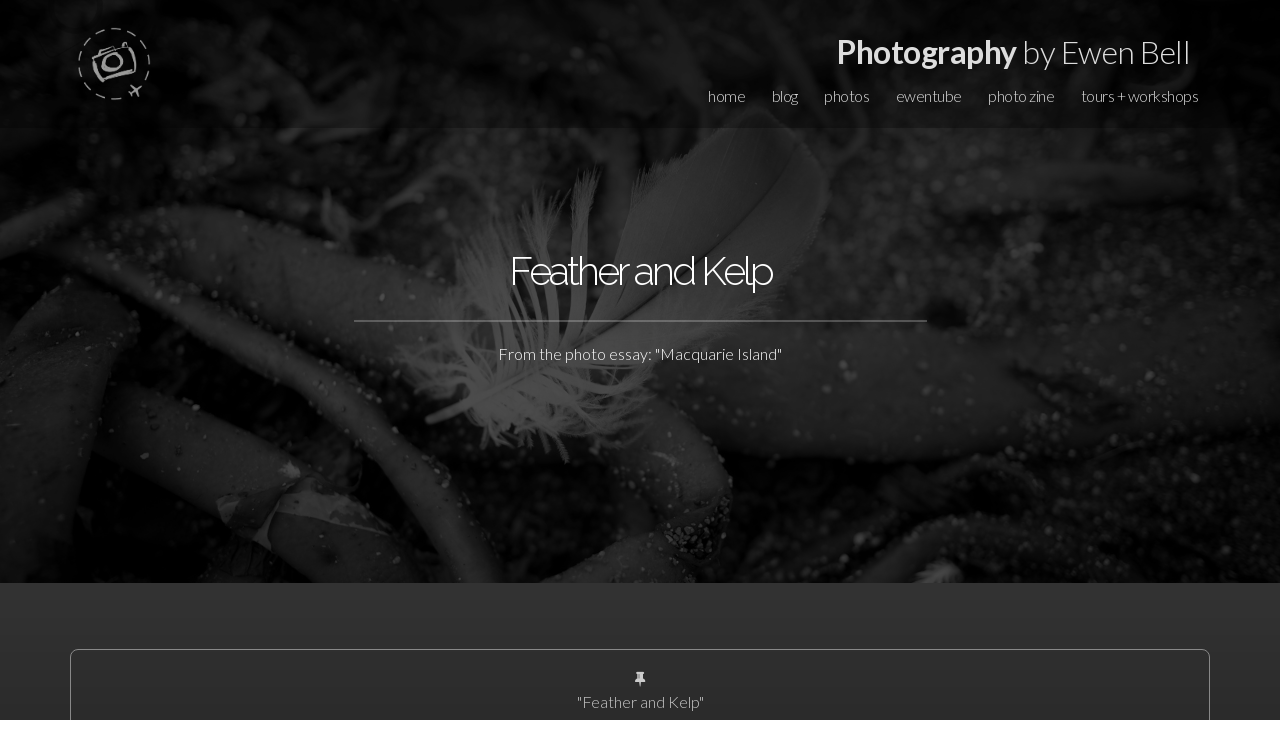

--- FILE ---
content_type: text/html; charset=UTF-8
request_url: https://ewenbell.com/editorial/Macquarie+Island?1DM43907_3
body_size: 4621
content:
<!DOCTYPE html PUBLIC "-//W3C//DTD XHTML 1.0 Strict//EN" "http://www.w3.org/TR/xhtml1/DTD/xhtml1-strict.dtd">
<html xmlns:og="http://opengraphprotocol.org/schema/" xmlns:fb="http://ogp.me/ns/fb#">
<head>
<meta name="viewport" content="width=device-width, initial-scale=1.0, maximum-scale=1.0, user-scalable=0">
<meta http-equiv="Content-Type" content="text/html; charset=utf-8">
<title>Feather and Kelp / Macquarie Island</title>
<meta property="fb:app_id" content="146863608693085" />
<meta property="og:title" content="Feather and Kelp / Macquarie Island"/>
<meta property="og:type" content="article"/>
<meta property="og:url" content="https://ewenbell.com/editorial/Macquarie+Island?1DM43907_3"/>
<meta property="og:image" content="https://ewenbell.com/10k/hdcache/Macquarie Island/1DM43907_3.jpg"/>
<meta property="og:image:url" content="https://ewenbell.com/10k/hdcache/Macquarie Island/1DM43907_3.jpg"/>
<meta property="og:image:secure_url" content="https://ewenbell.com/10k/hdcache/Macquarie Island/1DM43907_3.jpg" />
<meta property="og:image:type" content="image/jpeg"/>
<meta property="og:image:width" content="1920"/>
<meta property="og:image:height" content="1080"/>
<meta property="og:site_name" content="Photography by Ewen Bell"/>
<meta property="og:description" content="Feather and Kelp - Image number 1DM43907_3 from the photo essay called Macquarie Island"/>
<meta name="description" content="Feather and Kelp - Image number 1DM43907_3 from the photo essay called Macquarie Island">
<meta property="pi:image" content="//Macquarie+Island/1DM43907_3.jpg"/>
    <meta name="keywords" content="Feather and Kelp, Photography, Ewen Bell">
    <meta name="author" content="Ewen Bell">
    <meta name="fediverse:creator" content="@ewen@photog.social" />
    <link rel="shortcut icon" href="/favicon.ico" type="image/x-icon" />
    <link rel="stylesheet" href="/css/style.css">
    <link rel="stylesheet" href="/css/2025-J.css?jul=2025j">
    <link rel="stylesheet" href="/css/print.css">
    <link rel="alternate" href="https://ewenbell.com/feed" type="application/rss+xml" title="Photo essays and feature articles from Ewen Bell">

				<style>header{ background: url('https://ewenbell.com/10k/mcache/Macquarie Island/1DM43907_3.jpg'); background-repeat: no-repeat; background-size: cover; background-position: center center;  } </style>
	
<script src="//ajax.googleapis.com/ajax/libs/jquery/3.4.1/jquery.min.js"></script>
<script src="/js/jquery.backstretch.218.min.js"></script>
<link href="/bs/fontawesome-free/css/all.min.css" rel="stylesheet">
<link href="/bs/font-awesome/css/font-awesome.min.css" rel="stylesheet" media="screen">

    <!--[if lt IE 9]>
      <script src="js/html5shiv.js"></script>
      <script src="js/respond.min.js"></script>
    <![endif]-->
</head>
  <body>
<!-- Google tag (gtag.js) -->
<script async src="https://www.googletagmanager.com/gtag/js?id=G-GSRT3LJS8Z"></script>
<script>
  window.dataLayer = window.dataLayer || [];
  function gtag(){dataLayer.push(arguments);}
  gtag('js', new Date());
  gtag('config', 'G-GSRT3LJS8Z');
</script>
<!-- End Google Tag Manager (noscript) -->

  <div class="menu module">
    <div class="container">
      <div class="row wow fadeIn">

        <div class="col-xs-1 logopft">
          <a href="/" class=nohover >
            <img src="/img/logo-pft-2024-w.png" class="pftlogo" width=88 alt="">
          </a>
        </div>

              <div class="col-xs-11 lj-menu">
	<div class="pft"><a href="/" class=nohover><span>Photography</span> by Ewen Bell</a></div>
          <ul>
            <li><a href="/" class="888">home</a></li>
            <li><a href="/blog" class="888">blog</a></li>
            <li><a href="/photoessays.php" class="888">photos</a></li>
            <li><a href="/ewentube.php" class="888">ewentube</a></li>
            <li><a href="/zine.php" class="888">photo zine</a></li>
            <li><a href="/tours.php" class="888">tours + workshops</a></li>
          </ul>
        </div>

              <div class="col-xs-11 lj-menu-button">
		<div class="pft"><span>Photography</span> by Ewen Bell</div>
		<a href="#"><i class="icon ion-navicon-round"></i></a>
		</div>
      	</div>
      <div class="row">
          <div class="lj-menu-mobile">
            <nav>
            <div class="col-xs-3 lj-text-right"><a href="/" class="888">home</a></div>
            <div class="col-xs-3 lj-text-right"><a href="/blog" class="888">blog</a></div>
            <div class="col-xs-3 lj-text-right"><a href="/photoessays.php" class="888">photos</a></div>
            <div class="col-xs-3 lj-text-right" ><a href="/ewentube.php" class="888">ewentube</a></div>
            <div class="col-xs-3 lj-text-right" ><a href="/zine.php" class="888">photo zine</a></div>
            <div class="col-xs-3 lj-text-right" ><a href="/tours.php" class="888">tours + workshops</a></div>
            </nav>
          </div>
      </div>

    </div>
  </div>
  </div>




  <header>
  <div class="lj-overlay "></div> 
    <div id='itme' class="container">
	<br>
	<br>
          <div class="row wow fadeInUp" data-wow-delay="0.5s">
            <div class="col-xs-12 lj-title lj-text-center">
	<br><br><br>			<h1 class="lj-text-center">Feather and Kelp</h1><hr><p>From the photo essay: "Macquarie Island"</p></h1>
													</div>
		</div>
        
<div></div>

          <div class="row wow fadeInUp" data-wow-delay="0.9s">
            <div class="col-xs-12 col-sm-8 col-sm-offset-2 lj-title-paragraph">
				<br>
			<br>
			<br>
	            </div>
          </div>
</div>
</header>


  <script type="text/javascript">
  $("header").backstretch('https://ewenbell.com/10k/hdcache/Macquarie Island/1DM43907_3.jpg');
  </script>
  <style type='text/css'>.lj-overlay { background-color: rgba(0,0,0,0.7); }</style>




<link rel="stylesheet" href="/css/polaroid-essays.css" type="text/css" media="screen">
<link href="https://fonts.googleapis.com/css?family=Cutive+Mono|Zilla+Slab+Highlight" rel="stylesheet">


<div class=darkness><br><br><div class="container center ios"><div class=framedirect><p><span class="icon-pushpin"></span><br><span class=muted>"Feather and Kelp"<br><br>Antarctica / Wild Places / Paradise for Penguins<br>December 2010</span></p><img src='https://ewenbell.com/10k/hdcache/Macquarie Island/1DM43907_3.jpg' title="Feather and Kelp" width=640 class=img-rounded><span class=muted><br><br>24mm<br>1/800th @ f/2.0<br>ISO 100<br>Canon EOS-1D Mark IV</span></p><P class="hugger"  --><br><a href="https://pinterest.com/pin/create/button/?url=%3F1DM43907_3&media=https%3A%2F%2Fewenbell.com%2F10k%2Fcache%2FMacquarie%2BIsland%2F1DM43907_3.jpg&description=Feather+and+Kelp+|+by+Ewen+Bell" data-pin-config='above' data-pin-do='buttonPin' target=_shareme ><span class="supersoft icon-pinterest-sign"></span></a>&nbsp;<a href="https://www.twitter.com/intent/tweet?text=Feather+and+Kelp%0d%3F1DM43907_3%0dPhotoessay+via+@ewster" target=_shareme ><span class="supersoft icon-twitter-sign"></span></a>&nbsp;<a href="https://www.facebook.com/sharer.php?u=%3F1DM43907_3&t=Feather+and+Kelp" target=_shareme ><span class="supersoft icon-facebook-sign"></span></a></P></div><br><br></div></div><br><br>
<div class='container center'>
<p>This photo is from the following collection:<br>Antarctica / Wild Places / Paradise for Penguins</p><a href="/editorial/Macquarie Island" class="btn btn-warning">Macquarie Island</a>
<br><br><a href="/editorial/Macquarie Island"><img src="https://ewenbell.com/10k/sq3/Macquarie Island/_MG_4437_3-TITLE.jpg" class='img-circle' width=328></a><br><br><span class="icon-camera supersoft"></span></div><P>&nbsp;</P><div class="container darkness center">
<br>
<br>
<H2>Ewen's Photography Book</H2>
<br>
<a href=/reimagine.php><img class="img-circle featurette-image" src="/10k/sq4/books/4K-A4872.jpg" border=0 ></a>
<br>
<P>
"ReIMAGINE" is now available to order online.<br>It's a very big and very generous book that will help you to reconnect with your creative side.</P>
<br>
<a class='btn btn-black' href=/reimagine.php>ReIMAGINE</a>
<br>
<br>
<span class="fa fa-book-open supersoft"></span>
<br>
<br>
<br><br>
</div>



</div !-- photomore>
</div>


<div class="container booksubscribe etron">
<div class="row">
<div class="col-md-3 theshort notH3"></div>
<div class="col-md-6  mobile-padding">
<h4>Stay Inspired</h4>
Join Ewen's newsletter for short updates on new articles and photographic inspiration.
<br>
<br>
<a href=/subscribe.php class="btn btn-small ">Subscribe Now</a>

</div>
</div>
&nbsp;<br>
</div>
<script src='/js/news.js'></script>
<link href='/css/news.css' rel='stylesheet' type='text/css'>


<script>
function addEvent(obj, evt, fn) {
  if (obj.addEventListener) {
    obj.addEventListener(evt, fn, false);
  } else if (obj.attachEvent) {
    obj.attachEvent("on" + evt, fn);
  }
}


addEvent(document, 'mouseout', function(evt) {
  if (evt.toElement === null && evt.relatedTarget === null && !localStorage.getItem('newsletter-request2026-Jan')) {
    $.magnificPopup.open({
	items: {
	src: '#news-signup'
      },
	type: 'inline',
	closeBtnInside: true,
	preloader: false,
	removalDelay: 500,
	mainClass: 'my-mfp-zoom-in'
    });
    localStorage.setItem('newsletter-request2026-Jan', 'true'); 
  }
});
</script>

<div id="news-signup" class="mfp-hide zoom-anim-dialog">
<div class="wrapper">
   <div class="newsletter-content row" id="mailchimp">
   <div class=col-sm-6>
        <h2>Stay Inspired</h2>

	<P>Subscribe now and get your FREE download of my 80 page eBook called 'Camera Not Included' :)</P>


	<a href=/subscribe.php class="btn ">Subscribe Here</a>

   </div>
   <div class="col-sm-6 fullheight">
	<div class="newspic" style="background-image: url('/10k/mcache/epubs/CNI.jpg');">
	&nbsp;
	</div>
   </div>

   <div class=clear></div>
   </div>
&nbsp;
&nbsp;
</form>
</div>
</div>

  <footer id="contact" class="module">
    <div class="container">
      <div class="row">
        <div class="col-sm-2 lj-footer-left">

	<div class=ftsocial>
	<a href=/><img src="/img/logo-pft-2024-w.png" class="pftlogo" width=108 alt=""></a>
	</div>

<div itemprop="publisher" itemscope itemtype="https://schema.org/Organization">
</div>
<meta itemprop="url" content="https://ewenbell.com/editorial/Macquarie+Island">
<meta itemprop="mainEntityOfPage" content="https://ewenbell.com/editorial/Macquarie+Island">
</span>

</div>
		<div class="col-sm-3 lj-footer-left">
		<ul class=footsy>
<li><A href=/about.php >Ewen Bell</a></li>
<li><A href=/whatsnew.php>What's New</a></li>
<li><A href=/faves.php>The Shortlist</a></li>
<li><A href=/edp.php >The Photography Blog</a></li>
<li><A href=/podcast.php >Podcast</a></li>
<li><A href=/reimagine.php >ReImagine</a></li>
<li><A href=/photoessays.php >Photo Essays</a></li>
<li><A href=/tours.php >Photo Tours</a></li>
<li><A href=/aurora-tours.php >Aurora Photo Tours</a></li>
<li><A href=/workshops.php >Workshops</a></li>
<li><A href=/how-to-book.php >How to Book</a></li>
<li><A href=/publications.php >Travel Editorial</a></li>
<li><A href=/feedback.php >Some People Say</a></li>
<li><A href=https://ironchefshellie.com/cabinfever/ target=_new >Cabin Fever Cookbook</a></li>
<li><A href=/ewentube.php>YouTube Ewen</a></li>
<li><A href=/starthere.php>For Beginners</a></li>
<li><A href=/reels.php >Show Reels</a></li>
<li><A href=/lumix.php >Lumix Love</a></li>
<li><A href=/lmount.php >L-Mount Alliance</a></li>
<li><A href=/sony-e-mount.php >Sony E-Mount</a></li>
<li><A href=/bird-photography.php >Bird Photography</a></li>
<li><A href=/walkwithme.php >Walk With Me</a></li>
<li><A href=/everyessay.php>Everything</a></li>
<br>
<li><A href=/tours.php ><span class="icon-camera"></span>&nbsp;&nbsp;Photo Tours</a></li>
<li><A href=/itinerary-heritage.php ><span class="icon-camera"></span>&nbsp;&nbsp;Expedition Workshops</a></li>
<li><A href=/itinerary-food.php ><span class="icon-camera"></span>&nbsp;&nbsp;Food Photography</a></li>
</ul>
		</div>
		<div class="col-sm-5 lj-footer-left">
		<ul class="lj-footer-socials">
<li><a href=https://youtube.com/@ewenbell target=_new><img src=/svg/youtube.svg></a></li>
<li><a href=https://social.ewenbell.com/@ewen ><img src=/svg/mastodon.svg></a></li>
<li><a href=https://ewenbell.com/feed target=_new><img src=/svg/rss.svg></a></li>
</ul>
<ul class="lj-footer-socials">
<li><a href=https://instagram.com/ewenbell target=_new><img src=/svg/instagram.svg></a></li>
<li><a href=https://facebook.com/photographybyewenbell target=_new><img src=/svg/facebook.svg></span></a></li>
</ul>


		<P>
Subscribe: <a href=/subscribe>ewenbell.com/subscribe</a><br>
<br>
Email: <a href=mailto:photos@ewenbell.com>photos@ewenbell.com</a>
<br>
Australia: 0438 896 228<br>
International: +61 438 896 228<br>
Address (By Appointment Only)<br>
325 Collins St Melbourne<br>
Victoria 3000 Australia<br>
</P> 

		</div>
	<div class="col-sm-2 lj-footer-left">
	&copy; 2026 <br> All material on this web site is subject to copyright and may not be used without permission.<br><br>This applies to AI training as well. #DoNotTrain with my photos or articles.<br>#NoAI
	</div>
	</div>
<div class=clear></div>
<div class=nothanks>


<link type="text/css" rel="stylesheet" href="https://cdn.jsdelivr.net/jquery.jssocials/1.4.0/jssocials.css" />
<link type="text/css" rel="stylesheet" href="https://cdn.jsdelivr.net/jquery.jssocials/1.4.0/jssocials-theme-flat.css" />
<link href="/sharrre/rrr.css" rel="stylesheet" media="screen">

  <script type="text/javascript" src="https://cdn.jsdelivr.net/jquery.jssocials/1.4.0/jssocials.min.js"></script>
  <script src="/js/jquery.easing.1.3.js"></script>
  <script src="/js/wow.min.js"></script>
  <script src="/js/lj-elegant-eb.js"></script>



<div id="fb-root"></div>
<script async defer crossorigin="anonymous" src="https://connect.facebook.net/en_GB/sdk.js#xfbml=1&version=v10.0&appId=146863608693085"></script>



    </div>
  </footer>
  </body>
</html>


--- FILE ---
content_type: text/css
request_url: https://ewenbell.com/css/style.css
body_size: 6141
content:
/*
	Author: Lumberjacks
	Template: Elegant (Landing Page)
	Version: 1.0
	URL: http://themeforest.net/user/Lumberjacks/
*/



/* TABLE OF CONTENTS

	1. Import section
	2. Basic styles
	3. Typography
	4. Breakpoint for high-res devices
	5. Menu
	6. Header
	7. Services
	8. Product
	9. About
	10. Purchase
	11. Projects
	12. Milestones
	13. Team
	14. Subscribe
	15. Testimonials
	16. Ready
	17. Clients
	18. News
	19. Contact
	20. Breakpoints

*/



/* 1. IMPORT SECTION */

	@import url("ewen-bootstrap.css");
	@import url("https://fonts.googleapis.com/css?family=Lato:300,700,300italic,700italic&subset=latin,latin-ext");
	@import url("https://fonts.googleapis.com/css?family=Raleway:300,700&subset=latin,latin-ext");
	@import url("ionicons.css");
	@import url("font-awesome.min.css");
  	@import url("animate.min.css");
  	@import url("owl.carousel.css");



/* 2. BASIC STYLES */

	html, body {
		height: 100%;
	}

	body {
		font: 16px/1.5 Lato, "Century Gothic", "Trebuchet MS", Helvetica, sans-serif;
		background-color: #fff;
		color: #262626;
		font-weight: 300;
		-webkit-font-smoothing: antialiased;
		text-rendering: optimizeLegibility;
	}

	a {
		transition: all 0.125s ease-in-out 0s;
		-moz-transition: all 0.125s ease-in-out 0s;
		-webkit-transition: all 0.125s ease-in-out 0s;
		-o-transition: all 0.125s ease-in-out 0s;
		-ms-transition: all 0.125s ease-in-out 0s;
	}

	a:hover {
		color: #f93;
	}
	.lj-menu a:hover {
		color: #fff;
		background-color: rgba(255,95,0,0.8);
	}

	a, a:hover, a:active, a:focus {
		outline: 0;
		border: 0;
		text-decoration: none;
	}

	.lj-menu-button a, .lj-menu-button a:active, .lj-menu-button a:focus {
		color: #fff;
		background: none;
	}
	.lj-menu a, .lj-menu a:active, .lj-menu a:focus {
		color: #ddd;
		background: none;
		border-radius: 16px;
		padding: 12px;
		padding-top: 3px;
		padding-bottom: 7px;
	}

	FOOTER a, FOOTER a:active, FOOTER a:focus {
		color: #fff;
	}

	.lj-float-left {
		float: left;
	}

	.lj-float-right {
		float: right;
	}
	
	.lj-block-center {
		display: block;
		margin-left: auto;
		margin-right: auto;
	}
	
	.lj-show {
		display: block !important;
	}
	
	.lj-hide {
		display: none !important;
		visibility: hidden !important;
	}

	.lj-preloader {
		background: #999 url('../img/preloader.svg') no-repeat center center;
		bottom: 0;
		height: 100%;
		left: 0;
		overflow: hidden;
		position: fixed;
		right: 0;
		top: 0;
		width: 100%;
		z-index: 99999;
	}

	.owl-dots {
		text-align: center;
		margin-top: 40px;
	}

	.owl-dot {
		height: 15px;
		width: 15px;
		-webkit-border-radius: 50%;
		-moz-border-radius: 50%;
		border-radius: 50%;
		border: 1px solid #ccc;
		background: #fff;
		display: inline-block;
		margin-right: 10px;
	}

	.owl-dot.active {
		background: #f60;
		border: 1px solid transparent;
	}


/* 3. TYPOGRAPHY */

	p {
		line-height: 1.5;
	}
    
	.lj-text-uppercase {
		text-transform: uppercase;
	}

	.lj-text-center {
		text-align: center;
		padding: 12px;
	}

	H1.lj-reverse {
		display: inline;
		padding: 18px 48px;
		background-color: rgba(0,0,0,0.5);
    		-webkit-border-radius: 9px;
		-moz-border-radius: 9px;
		border-radius: 9px;
	}
	.lj-title H1 {
		line-height: 0.9em;
	}
	.lj-custom-icon {
		opacity: 0.6;
		}

	.lj-readme {
		padding: 12px;
		background-color: rgba(0,0,0,0.4);
    		-webkit-border-radius: 5px;
		-moz-border-radius: 5px;
		border-radius: 5px;
		margin-right: 20%;
		margin-left: 20%;
	}

	.lj-text-left {
		text-align: right;
	}

	.lj-text-right {
		text-align: right;
	}

	.lj-text-justify {
		text-align: justify;
	}

	.lj-text-underline {
		text-decoration: underline;
	}



/* 4. BREAKPOINT FOR HIGH-RES DEVICES */

	@media
	  only screen and (-webkit-min-device-pixel-ratio: 2),
	  only screen and (   min--moz-device-pixel-ratio: 2),
	  only screen and (     -o-min-device-pixel-ratio: 2/1),
	  only screen and (        min-device-pixel-ratio: 2),
	  only screen and (                min-resolution: 192dpi),
	  only screen and (                min-resolution: 2dppx) {

	  	.lj-logo-1x {
			display: none !important;
		}
		
		.lj-logo-2x {
			display: block !important;
		}
	}

/* 5. MENU */

	.menu {
		position: absolute;
		top: 0;
		width: 100%;
		z-index: 1;
		background: rgba(255,255,255,0.2);
		background: rgba(0,0,0,0.3);
		padding-top: 20px;
		padding-bottom: 20px;
	}

	.lj-logo {
		text-align: left;
	}

	.logo img {
	    vertical-align: bottom;
	}
	
	.lj-logo-1x {
		display: block;
	}
	
	.lj-logo-2x {
		display: none;
	}

	.lj-menu {
		text-align: right;
		color: #fff;
		display: block;
		letter-spacing: -0.5px;
	}

	.lj-menu-button {
		display: none;
		text-align: right;
		color: #fff;
		font-size: 1.8em;
		line-height: 1em;
	}

	.lj-menu-button,
	.lj-menu-button i {
		outline: none;
	}

	.lj-menu-mobile a {
		color: #fff;
	}
	.lj-menu-mobile {
		height: 0;
		transition: all 0.45s ease-out;
		-moz-transition: all 0.45s ease-out;
		-webkit-transition: all 0.45s ease-out;
		-o-transition: all 0.45s ease-out;
		-ms-transition: all 0.45s ease-out;
	}

	.lj-menu-mobile nav > div {
		height: 30px;
		line-height: 30px;
	}

	.lj-menu-mobile nav {
		display: none;
		padding-top: 15px;
	}

	.lj-menu-mobile.active {
		height: 110px;
		transition: all 0.45s ease-in;
		-moz-transition: all 0.45s ease-in;
		-webkit-transition: all 0.45s ease-in;
		-o-transition: all 0.45s ease-in;
		-ms-transition: all 0.45s ease-in;
	}

	.lj-menu ul {
		margin-bottom: 0;
		margin-top: 0;
	}

	.lj-menu ul li {
		display: inline-block;
	}

	.lj-menu ul li:last-child {
		margin-right: 0;
	}


/* 6. HEADER */

	header {
		height: 81vh;
		width: 100%;
		overflow: hidden;
		position: relative;
		background-color: #000 !important;
		padding-top: 200px;
		padding-bottom: 200px;
	}
	
	header > .container {
		position: relative;
	}

	#itme {
		vertical-align: middle;
		margin: 0 auto;
		position: absolute;
		top: 50%;
		left: 50%;
		-ms-transform: translate(-50%, -50%);
		transform: translate(-50%, -50%);
	}

	.lj-overlay {
		width: 100%;
		height: 100%;		
		position: absolute;
		top: 0;
		left: 0;
		background-color: rgba(0,0,0,0.2); 
	}
	
	.lj-background-repeat {
	    background-repeat: repeat;
	}
	
	.lj-background-no-repeat {
		background-repeat: no-repeat;
	}
	
	.lj-overlay-none {
		display: none;
		visibility: hidden;
	}
	
	.lj-overlay-image {
		background-image: url('../img/lines.png');
		background-repeat: repeat;
	}
	
	.lj-overlay-color {
	    background-color: rgba(0,0,0,0.3);
	}
	
	.lj-overlay-gradient {
		background: -moz-linear-gradient(215deg,  rgba(0,204,255,0.8) 0%, rgba(196,255,0,0.8) 100%); /* FF3.6+ */
		background: -webkit-gradient(linear, left bottom, right top, color-stop(0%,rgba(0,204,255,0.8)), color-stop(100%,rgba(196,255,0,0.8))); /* Chrome,Safari4+ */
		background: -webkit-linear-gradient(215deg,  rgba(0,204,255,0.8) 0%,rgba(196,255,0,0.8) 100%); /* Chrome10+,Safari5.1+ */
		background: -o-linear-gradient(215deg,  rgba(0,204,255,0.8) 0%,rgba(196,255,0,0.8) 100%); /* Opera 11.10+ */
		background: -ms-linear-gradient(215deg,  rgba(0,204,255,0.8) 0%,rgba(196,255,0,0.8) 100%); /* IE10+ */
		background: linear-gradient(215deg,  rgba(0,204,255,0.8) 0%,rgba(196,255,0,0.8) 100%); /* W3C */
		filter: progid:DXImageTransform.Microsoft.gradient( startColorstr='#00ccff', endColorstr='#c4ff00',GradientType=1 ) progid:DXImageTransform.Microsoft.AlphaImageLoader(src='../img/1x1.png'); /* IE6-9 fallback on horizontal gradient */
		pointer-events:none;
	}

	header.yt-background {
		background-image: url('../img/video.jpg');
		background-repeat: no-repeat;
		-webkit-background-size: cover;
		-moz-background-size: cover;
		-o-background-size: cover;
		background-size: cover;
		background-attachment: fixed;
	}

	.mobile .mbYTP_wrapper,
	.tablet .mbYTP_wrapper {
		z-index: -1 !important;
	}

	.mobile .yt-controls,
	.tablet .yt-controls {
		display: none;
	}

	.yt-controls {
		margin-top: 50px;
		text-align: right;
	}

	.yt-controls a {
		display: inline-block;
		color: #fff;
		width: 20px;
	}

	.yt-controls a:hover { 
		color: #f60;
	}
	
	.lj-title {
        margin-top: 20px;
    }
    
    .lj-title h1 {
    	font-family: 'Raleway';
    	font-size: 2.5em;
    	font-weight: 300;
        color: #fff;
        margin: 0;
	letter-spacing: -3px;
        word-wrap: break-word;
    }
    
    .lj-title span {
        color: #fff;
        font-weight: 700;
    }

	.lj-line {
		margin-top: 20px;
	}

    .lj-line > div {
    	width: 150px;
    	height: 1px;
    	background-color: #fff;
    	margin: 0 auto;
    }

    .lj-title-paragraph {
    	margin-top: 30px;
    }

    .lj-title-paragraph p {
    	color: #fff;
    	margin: 0;
    }

    .lj-title-buttons {
    	text-align: center;
    	margin-top: 30px;
    }

    .lj-title-buttons a {
    	display: inline-block;
    	width: 150px;
    	height: 50px;
    	line-height: 48px;
    	-webkit-border-radius: 2px;
		-moz-border-radius: 2px;
		border-radius: 2px;
		margin-right: 10px;
		outline: 0;
		color: #fff;
		text-transform: uppercase;
		font-size: 0.9em;
		font-weight: 700;
    }

    .lj-title-buttons a span {
    	opacity: 0;
    	display: inline-block;
    	width: 0;
    	position: relative;
    	right: 0;
    	transition: all 0.125s ease-in-out 0s;
		-moz-transition: all 0.125s ease-in-out 0s;
		-webkit-transition: all 0.125s ease-in-out 0s;
		-o-transition: all 0.125s ease-in-out 0s;
		-ms-transition: all 0.125s ease-in-out 0s;
    }

    .lj-title-buttons a:hover span {
    	opacity: 1;
    	width: 10px;
    	right: -10px;
    }

    .lj-title-buttons a:last-child {
    	margin-right: 0;
    }

    .lj-title-buttons a.lj-button-open {
    	border: 1px solid #fff;
    	background: transparent;
    }

    .lj-title-buttons a.lj-button-full {
    	border: 1px solid #f60;
    	background: #f60;
    }

    .lj-title-buttons a.lj-button-open:hover {
    	border: 1px solid #f60;
    	background: #f60;
    	background: #f60;
    }

    .lj-title-buttons a.lj-button-full:hover {
    	border: 1px solid #5fb551;
    	background: #5fb551;
    }

	.lj-scroll-down {
		position: absolute;
		bottom: -150px;
	}

	.lj-scroll-down button,
	.lj-scroll-down button:focus {
		width: 40px;
		height: 40px;
		display: block;
		margin: 0 auto;
		text-align: center;
		line-height: 36px;
		color: #fff;
		background-color: transparent;
		border: 0;
		outline: 0;
	}

    
/* 7. SERVICES */

	.icons {
		background-color: #fff;
	}

	.icons > .container {
		padding-top: 100px;
		padding-bottom: 100px;
	}

	.icons .row {
		padding-bottom: 100px;
	}

	.icons .row:last-child {
		padding-bottom: 0;
	}

	.lj-icon-box {
		padding: 0 20px;
	}

	.lj-icon-box span {
		display: inline-block;
		font-size: 2em;
		text-align: center;
		color: #f60;
	}

	.lj-icon-box h3 {
		font-family: 'Raleway';
		font-weight: 700;
		font-size: 1em;
		word-wrap: break-word;
		color: #262626;
	}

	.lj-icon-box p {
		font-size: 0.9em;
		color: #262626;
		text-align: justify;
	}

	.lj-icon-box > a {
		font-family: 'Raleway';
		font-weight: 700;
		font-size: 0.85em;
		color: #262626;
		display: inline-block;
	}

	.lj-icon-box > a:hover {
		color: #f60;	
	}

	.lj-icon-box h3,
	.lj-icon-box p,
	.lj-icon-box > a {
		margin: 20px 0 0;
	}

	.lj-icon-box p a {
		font-weight: 700;
	}


/* 88. COMMENTS by EWEN */

	#instagram {
		width: 100%;
		background-color: #eee;
		text-align: center;
	}

	#instagram > .container {
		padding-top: 88px;
		padding-bottom: 88px;
		text-align: center;
	}

	#instafeed {
		display: inline-block;
		margin:0px auto;
		text-align: center;
	}
	.instafeedbox {
		padding-right: 10%;
		padding-left: 10%;
	}
	.instafeedwrap {
		display: inline-block;
		float: left;
		margin: 0px;
		padding: 1px;
		width: 152px;
	}
	.instafeed {
		margin:0px auto;
		padding:0px;
		height: 150px;
		width: 150px;
		overflow: hidden;
	}

	.relatively {
		width: 100%;
		background-color: #eee;
		background-attachment: fixed;
		background-repeat: no-repeat;
		background-position: 50% 0;
		-webkit-background-size: cover;
		-moz-background-size: cover;
		-o-background-size: cover;
		background-size: cover;
		position: relative;
	}

	.relatively > .container {
		padding-top: 50px;
		padding-bottom: 50px;
	}

	.comments {
		width: 100%;
		background-attachment: fixed;
		background-repeat: no-repeat;
		background-position: 50% 0;
		-webkit-background-size: cover;
		-moz-background-size: cover;
		-o-background-size: cover;
		background-size: cover;
		position: relative;
	}

	.comments > .container {
		padding-top: 50px;
		padding-bottom: 50px;
	}

.relatively h1 {
	width: 50%;
	color: #f60;
	font-size: 2em;
	font-weight: 100;
	line-height: 1em;
	letter-spacing: -3px;
	margin:0px auto;
	padding:18px;
	border: 1px solid #f60;
	margin-bottom: 8px;
	text-align: center;
}
.comments h3, .relatively h3, .projects h3, .purchase h3, #instagram h3 {
	opacity: 1.0;
	width: 50%;
	color: #f60;
	font-size: 2em;
	font-weight: 100;
	line-height: 1em;
	letter-spacing: -3px;
	margin:0px auto;
	padding:18px;
	border: 1px solid #f60;
	margin-bottom: 48px;
	text-align: center;
}
.projects h3 {
	opacity: 1.0;
	margin-bottom: 88px;
}
.purchase h3 {
	border: 1px solid #fff;
	color: #fff;
}
.purchase hr, .comments hr {
	display: none;
}

.purchase a, .purchase a:active, .purchase a:focus {
	color: #fff;
	background: none;
	border-radius: 4px;
	padding: 8px;
	padding-top: 5px;
	display: inline-block;
}
.purchase a:hover {
        background-color: rgba(95,0,0,0.3);
        }



/* 8. PRODUCT */

	.product {
		width: 100%;
		background-color: #eee;
		background-attachment: fixed;
		background-repeat: no-repeat;
		background-position: 50% 0;
		-webkit-background-size: cover;
		-moz-background-size: cover;
		-o-background-size: cover;
		background-size: cover;
		position: relative;
	}

	.product > .container {
		padding-top: 50px;
		padding-bottom: 50px;
		background-color: rgba(0,0,0,0.5);
	}

	.lj-product-image img {
		position: absolute;
		bottom: 0;
		max-width: 90%;
	}

	.lj-product-title h2 {
		font-family: 'Raleway';
		font-weight: 300;
		font-size: 3em;
		color: #fff;
		margin: 0;
	}

	.lj-product-title h2 span {
		font-weight: 700;
	}

	.lj-product-paragraph {
		margin-top: 50px;
	}

	.lj-product-paragraph p {
		margin-top: 0;
		margin-bottom: 0;
		text-align: justify;
		color: #fff;
	}

	.lj-product-icon-box {
		margin-top: 50px;
	}

	.lj-product-icon-box span {
		display: inline-block;
		font-size: 2em;
		text-align: center;
		color: #f60;
	}

	.lj-product-icon-box h3 {
		font-family: 'Raleway';
		font-weight: 700;
		font-size: 1em;
		word-wrap: break-word;
		color: #fff;
	}

	.lj-product-icon-box p {
		font-size: 0.9em;
		color: #fff;
		text-align: justify;
	}

	.lj-product-icon-box > a {
		font-family: 'Raleway';
		font-weight: 700;
		font-size: 0.85em;
		color: #fff;
		display: inline-block;
	}

	.lj-product-icon-box > a:hover {
		color: #f60;	
	}

	.lj-product-icon-box h3,
	.lj-product-icon-box p,
	.lj-product-icon-box > a {
		margin: 20px 0 0;
	}

	.lj-product-icon-box p a {
		font-weight: 700;
	}

	.lj-product-button {
		margin-top: 50px;
		margin-bottom: 50px;
	}

	.lj-product-button a {
		display: inline-block;
    	width: 200px;
    	height: 50px;
    	line-height: 48px;
    	-webkit-border-radius: 2px;
		-moz-border-radius: 2px;
		border-radius: 2px;
		outline: 0;
		color: #fff;
		text-transform: uppercase;
		font-size: 0.9em;
		font-weight: 700;
		text-align: center;
    }

    .lj-product-button a span {
    	opacity: 0;
    	display: inline-block;
    	width: 0;
    	position: relative;
    	right: 0;
    	transition: all 0.125s ease-in-out 0s;
		-moz-transition: all 0.125s ease-in-out 0s;
		-webkit-transition: all 0.125s ease-in-out 0s;
		-o-transition: all 0.125s ease-in-out 0s;
		-ms-transition: all 0.125s ease-in-out 0s;
    }

    .lj-product-button a:hover span {
    	opacity: 1;
    	width: 10px;
    	right: -10px;
    }

    .lj-product-button a.lj-button-open {
    	border: 1px solid #fff;
    	background: transparent;
    }

    .lj-product-button a.lj-button-full {
    	border: 1px solid #f60;
    	background: #f60;
    }

    .lj-product-button a.lj-button-open:hover {
    	border: 1px solid #f60;
    	background: #f60;
    }

    .lj-product-button a.lj-button-full:hover {
    	border: 1px solid #5fb551;
    	background: #5fb551;
    }


/* 9. ABOUT */

	.about {
		width: 100%;
		background-color: #fff;
	}

	.about > .container {
		padding-top: 58px;
		padding-bottom: 58px;
	}

	.lj-quote span {
		color: #f60;
		font-size: 2em;
		display: block;
	}

	.lj-quote blockquote {
		width: 80%;
		margin: 10px 0 0;
		font-weight: 700;
		font-style: italic;
		font-size: 1.25em;
	}

	.lj-quote blockquote cite {
		font-size: 0.8em;
		font-weight: 300;
		font-style: normal;
		margin-top: 10px;
		display: block;
	}
	
	.lj-about h2 {
		font-family: 'Raleway';
		font-weight: 300;
		font-size: 3em;
		color: #262626;
		margin: 0;
	}

	.lj-about h2 span {
		font-weight: 700;
	}

	.lj-about p {
		margin-top: 20px;
		margin-bottom: 0;
		text-align: justify;
	}

	.lj-about-leading {
		font-weight: 700;
		font-size: 1.1em;
	}

/* 10. PURCHASE */

	.purchase {
		width: 100%;
		background-color: #f60;
		text-align: center;
	}

	.purchase > .container {
		padding-top: 100px;
		padding-bottom: 100px;
	}

	.lj-purchase-text p {
		color: #fff;
		text-align: left;
		margin-top: 0;
		margin-bottom: 0;
		font-weight: 700;
	}

	.lj-purchase-button {
		text-align: right;
	}

	.lj-purchase-button a {
		display: inline-block;
    	width: 150px;
    	height: 50px;
    	line-height: 48px;
    	-webkit-border-radius: 2px;
		-moz-border-radius: 2px;
		border-radius: 2px;
		outline: 0;
		color: #262626;
		text-transform: uppercase;
		font-size: 0.9em;
		font-weight: 700;
		text-align: center;
    }

    .lj-purchase-button a.lj-button-open {
    	border: 1px solid #262626;
    	background: transparent;
    }

    .lj-purchase-button a.lj-button-full {
    	border: 1px solid transparent;
    	background: #fff;
    }

    .lj-purchase-button a.lj-button-open:hover {
    	border: 1px solid transparent;
    	background: #fff;
    }

    .lj-purchase-button a.lj-button-full:hover {
    	border: 1px solid #262626;
    	background: transparent;
    }


/* 11. PROJECTS */
	
	.projects {
		width: 100%;
		background-color: #fff;		
	}

	.projects > .container {
		padding-top: 48px;
		padding-bottom: 48px;
	}

	.lj-projects-title h2 {
		font-family: 'Raleway';
		font-weight: 300;
		font-size: 3em;
		margin: 0;
		text-align: center;
	}

	.lj-projects-title h2 span {
		font-weight: 700;
	}

	.lj-project-caption span {
		text-align: left;
		display: inline-block;
		opacity: 0.5;
	}

	.lj-project-caption h2 {
		color: #f60;
		font-weight: 200;
		line-height: 1.4em;
		letter-spacing: -1px;
		text-align: left;
	}

	.lj-projects-paragraph p {
		margin-top: 20px;
		margin-bottom: 0;
		text-align: center;
	}

	.lj-projects-gallery {
		margin-top: 80px;
	}

	.lj-project .image {
		position: relative;
	}

	.lj-project img {
		-webkit-border-radius: 4px;
		-moz-border-radius: 4px;
		border-radius: 4px;
	}

	.lj-project a {
		color: #fff;
		font-size: 3em;
		text-align: center;
		position: relative;
	}

	.lj-project-caption {
		margin-top: 20px;
	}

	.lj-project-caption h3 {
		margin-top: 0;
		margin-bottom: 0;
	}

/* 12. MILESTONES */
	
	.milestones {
		width: 100%;
		background-color: #eee;
		background-image: url('../img/bg-2.jpg');
		background-attachment: fixed;
		background-repeat: no-repeat;
		background-position: 50% 0;
		-webkit-background-size: cover;
		-moz-background-size: cover;
		-o-background-size: cover;
		background-size: cover;
		position: relative;
	}

	.milestones > .container {
		padding-top: 100px;
		padding-bottom: 100px;
	}

	.lj-milestone {
		text-align: center;
	}

	.lj-milestone i {
		display: block;
		color: #f60;
		font-size: 3.5em;
	}

	.lj-milestone span {
		display: block;
		font-size: 3em;
		font-weight: 700;
	}

	.lj-milestone p {
		display: block;
		margin-top: 0;
		margin-bottom: 0;
	}

/* 13. TEAM */

	.team {
		width: 100%;
		background-color: #fff;		
	}

	.team > .container {
		padding-top: 100px;
		padding-bottom: 100px;
	}

	.lj-team-title h2 {
		font-family: 'Raleway';
		font-weight: 300;
		font-size: 3em;
		color: #262626;
		margin: 0;
		text-align: center;
	}

	.lj-team-title h2 span {
		font-weight: 700;
	}

	.lj-team-paragraph p {
		text-align: center;
		margin-top: 40px;
		margin-bottom: 60px;
	}

	.lj-team img {
		max-width: 100%;
		display: inline-block !important;
		vertical-align: top;
		margin-right: 20px;
		margin-bottom: 20px;
		-webkit-border-radius: 2px;
		-moz-border-radius: 2px;
		border-radius: 2px;
	}

	.lj-team img:last-child {
		margin-right: 0;
	}

	.lj-team span {
		display: block;
		text-align: center;
	}

	.lj-team span.name {
		font-weight: 700;
	}

	.lj-team ul {
		list-style: none;
		padding: 0;
		text-align: center;
	}

	.lj-team li {
		display: inline;
		margin-right: 15px;
	}

	.lj-team li:last-child {
		margin-right: 0;
	}

	.lj-team li a {
		color: #bfbfbf;
		font-size: 1.5em;
	}

	.lj-team li a:hover {
		color: #f60;
	}


/* 14. SUBSCRIBE */

	.subscribe {
		width: 100%;
		background-color: #fff;
		background-attachment: fixed;
		background-repeat: no-repeat;
		background-position: 50% 0;
		-webkit-background-size: cover;
		-moz-background-size: cover;
		-o-background-size: cover;
		background-size: cover;
		position: relative;
	}

	.subscribe > .container {
		padding-top: 100px;
		padding-bottom: 66px;
	}

	.lj-subscribe-title h2 {
		font-family: 'Raleway';
		font-weight: 300;
		font-size: 3em;
		color: #fff;
		margin: 0;
	}

	.lj-subscribe-title h2 span {
		font-weight: 700;
	}

    .lj-subscribe-form {
    	margin-top: 6px;
    }

    .lj-subscribe-form input[type=ig],
    .lj-subscribe-form input[type=email],
    .lj-subscribe-form input[type=text] {
    	width: 65%;
    	height: 60px;
    	display: block;
    	padding: 0 20px;    	
    	background-color: #fff;
        border: 1px solid #fff;
		-webkit-border-top-left-radius: 2px;
		-webkit-border-bottom-left-radius: 2px;
		-moz-border-radius-topleft: 2px;
		-moz-border-radius-bottomleft: 2px;
		border-top-left-radius: 2px;
		border-bottom-left-radius: 2px;
		line-height: 60px;
		color: #262626;
		float: left;
    }
    .lj-subscribe-form input[type=ig] {
	border: 1px solid #dedede;	
	}	

    .lj-subscribe-form input:focus {
    	outline: 0;
    }
    
    .lj-subscribe-form input[type=submit] {
    	width: 35%;
    	height: 60px;
    	display: block;
    	padding: 0 10px; 
    	background-color: #f60;
        border: 1px solid #f60;
        color: #fff;
		-webkit-border-top-right-radius: 2px;
		-webkit-border-bottom-right-radius: 2px;
		-moz-border-radius-topright: 2px;
		-moz-border-radius-bottomright: 2px;
		border-top-right-radius: 2px;
		border-bottom-right-radius: 2px;        
		font-family: 'Raleway';
		font-weight: 700;	
		transition: all 0.125s ease-in-out 0s;
		-moz-transition: all 0.125s ease-in-out 0s;
		-webkit-transition: all 0.125s ease-in-out 0s;
		-o-transition: all 0.125s ease-in-out 0s;
		-ms-transition: all 0.125s ease-in-out 0s;
		float: right;
    }

    .lj-subscribe-form input[type=submit]:hover {
    	background-color: #fff;
    	border: 1px solid #f60;
    	color: #f60;
    }

    .lj-subscribe-message {
    	height: 2.5em;
    	padding: 10px 20px;
    	color: #262626;
    	font-size: 0.9em;
    }

    .lj-subscribe-message i {
    	margin-right: 5px;
    }

	.lj-subscribe-message .fa-warning {
    	color: #ff5c5c;
    }

    .lj-subscribe-message .fa-check {
    	color: #f60;
    } 


/* 15. TESTIMONIALS */

	.testimonials {
		width: 100%;
		background-color: #fff;		
	}

	.testimonials > .container {
		padding-top: 100px;
		padding-bottom: 100px;
	}

	.lj-testimonials-title h2 {
		font-family: 'Raleway';
		font-weight: 300;
		font-size: 3em;
		color: #262626;
		margin: 0;
		text-align: center;
	}

	.lj-testimonials-title h2 span {
		font-weight: 700;
	}

	.lj-testimonials-gallery {
		margin-top: 80px;
	}

	.lj-testimonial p {
		text-align: justify;
		font-style: italic;
		font-size: 1.1em;
	}

	.lj-testimonial img {
		width: 50px !important;
		height: 50px;
		display: inline-block !important;
		vertical-align: top;
		margin-right: 20px;
		-webkit-border-radius: 2px;
		-moz-border-radius: 2px;
		border-radius: 2px;
	}

	.lj-testimonial-meta {
		display: inline-block;
	}

	.lj-testimonial-meta span {
		display: block;
	}

	.lj-testimonial-meta span.name {
		font-weight: 700;
	}

	.testimonials .owl-controls {
		margin-top: 60px;
	}

/* 16. READY */

	.ready {
		width: 100%;
		background-color: #f60;		
	}

	.ready > .container {
		padding-top: 100px;
		padding-bottom: 100px;
	}

	.lj-ready-title h2 {
		font-family: 'Raleway';
		font-weight: 300;
		font-size: 3em;
		color: #fff;
		margin: 0;
		text-align: center;
	}

	.lj-ready-title h2 span {
		font-weight: 700;
	}

	.lj-ready-paragraph p {
		margin-top: 20px;
		margin-bottom: 0;
		text-align: center;
		color: #fff;
	}

	.lj-ready-buttons {
		text-align: center;
		margin-top: 40px;
	}

    .lj-ready-buttons a {
    	display: inline-block;
    	width: 150px;
    	height: 50px;
    	line-height: 48px;
    	-webkit-border-radius: 2px;
		-moz-border-radius: 2px;
		border-radius: 2px;
		margin-right: 10px;
		outline: 0;
		color: #fff;
		text-transform: uppercase;
		font-size: 0.9em;
		font-weight: 700;
    }

    .lj-ready-buttons a span {
    	opacity: 0;
    	display: inline-block;
    	width: 0;
    	position: relative;
    	right: 0;
    	font-size: 1.2em;
    	transition: all 0.125s ease-in-out 0s;
		-moz-transition: all 0.125s ease-in-out 0s;
		-webkit-transition: all 0.125s ease-in-out 0s;
		-o-transition: all 0.125s ease-in-out 0s;
		-ms-transition: all 0.125s ease-in-out 0s;
    }

    .lj-ready-buttons a:hover span {
    	opacity: 1;
    	width: 20px;
    	right: -5px;
    }

    .lj-ready-buttons a.lj-button-open {
    	border: 1px solid #fff;
    	background: transparent;
    }

    .lj-ready-buttons a.lj-button-full {
    	border: 1px solid #fff;
    	background: #fff;
    }

    .lj-ready-buttons a.lj-button-open:hover {
    	border: 1px solid #fff;
    	background: #fff;
    	color: #f60;
    }

    .lj-ready-buttons a.lj-button-full:hover {
    	border: 1px solid #fff;
    	background: transparent;
    }

/* 17. CLIENTS */

	.clients {
		width: 100%;
		background-color: #fff;		
	}

	.clients > .container {
		padding-top: 100px;
		padding-bottom: 100px;
	}

	.lj-clients-title h2 {
		font-family: 'Raleway';
		font-weight: 300;
		font-size: 3em;
		color: #262626;
		margin: 0;
		text-align: center;
	}

	.lj-clients-title h2 span {
		font-weight: 700;
	}

	.lj-clients-gallery {
		margin-top: 60px;
	}

	.clients .owl-controls {
		margin-top: 60px;
	}

/* 18. NEWS */

	.twitter {
		width: 100%;
		background-color: #f7f7f7;		
	}

	.twitter > .container {
		padding-top: 100px;
		padding-bottom: 100px;
	}
	
	.lj-twitter-title h2 {
		font-family: 'Raleway';
		font-weight: 300;
		font-size: 3em;
		color: #262626;
		margin: 0;
	}

	.lj-twitter-title h2 span {
		font-weight: 700;
	}

	.lj-twitter-feed {
		min-height: 5.5em;
		font-size: 1.1em;
		text-align: center;
	}

	.lj-twitter-feed > span {
		line-height: 4.5em;
	}

	.lj-twitter-feed a {
		font-weight: 700;
		color: #f60;
	}

	.lj-twitter-feed a:hover {
		color: #262626;
	}

	.lj-twitter-feed ul {
		list-style-type: none;
		margin: 0;
		padding: 0;
	}

	.lj-twitter-date {
		font-size: 0.9em;
		margin-top: 10px;
	}

	.lj-twitter-date a {
		font-weight: 700;
		color: #f60;
	}

	.lj-twitter-date a:hover {
		color: #262626;
	}

	.lj-twitter-date span {
		font-weight: 700;
		padding-left: 10px;
	}


/* 19. CONTACT */

	footer {
		width: 100%;
		background-color: #18191a;
	}

	footer > .container {
		padding-top: 48px;
		padding-bottom: 50px;
		color: #b2b2b2;
	}

	.lj-footer-left h2 {
		font-family: 'Raleway';
		font-weight: 300;
		font-size: 3em;
		margin: 0;
		color: #fff;
	}

	.lj-footer-left h2 span {
		font-weight: 700;
	}

	.lj-footer-left p {
		color: #b2b2b2;
		margin-top: 20px;
		margin-bottom: 0;
	}

	.lj-footer-left p.lj-footer-leading {
		font-weight: 700;
		font-size: 1em;
	}

	address {
		margin-top: 50px;
		font-weight: 300;
		font-style: normal;
	}

	address ul {		
		padding-left: 0;
		margin-left: 40px;
		margin-top: 0;
		margin-bottom: 0;
		list-style-type: none;
		display: inline-block;
		vertical-align: top;
	}

	address ul > li {
		position: relative;
		text-align: left;
		color: #b2b2b2;
		font-size: 0.9em;
	}

	address i {
		color: #f60;
		line-height: 1.5em !important;
		font-size: 1.5em;
		padding-right: 10px;
		position: absolute;
		left: -25px;
	}

	.lj-footer-socials {
		margin-bottom: 0;
		padding-left: 0;
		list-style-type: none;
	}

	.lj-footer-socials li {
		display: inline-block;
		margin-left: -5px;
		margin-right: 18px;
		margin-bottom: 8px;
	}

	.lj-footer-socials li:last-child {
		margin-right: 0;
	}

	.lj-footer-socials li a {
		width: 40px;
		height: 40px;
		display: inline-block;
		line-height: 40px;
		text-align: center;
    	-webkit-border-radius: 2px;
		-moz-border-radius: 2px;
		border-radius: 2px;
		background-color: #2e2e2e;
		color: #b2b2b2;
		font-size: 25px;
	}

	#articlesocial .lj-footer-socials {
		margin-top: 18px;
		padding-top: 18px;
		border-top: solid 1px #f60;
		border-top: none;
		border-top: solid 1px #fda36d;
	}
	#articlesocial .lj-footer-socials li a {
		color: #ddd;
		background-color: #eee;
	}
	#articlesocial .lj-footer-socials li a:hover {
		color: #fff;
		background-color: #f0ad4e;
	}

	.lj-footer-socials li a:hover {
		background-color: #f60;
		color: #fff;		
	}

	.lj-contact-message {
		height: 4.5em;
		line-height: 4.5em;
		padding: 0 20px;
		color: #fff;
		font-size: 0.9em;
	}

	.lj-contact-message i {
		margin-right: 5px;
	}

	.lj-contact-message .fa-warning {
    	color: #ff5c5c;
    }

    .lj-contact-message .fa-check {
    	color: #f60;
    }  

    .lj-footer-right form input:focus,
    .lj-footer-right textarea:focus {
    	outline: 0;
    }

	.lj-footer-right input[type=text] {
    	width: 100%;
    	height: 60px;
    	display: inline-block;
    	padding: 0 20px;    	
    	background-color: #fff;
    	border: 0;
		-webkit-border-radius: 2px;
		-moz-border-radius: 2px;
		border-radius: 2px;
		line-height: 44px;
		color: #262626;
		margin-top: 20px;
	}

	.lj-footer-right textarea {
		width: 100%;
    	height: 180px;
    	display: inline-block;
    	padding: 20px;
    	background-color: #fff;
    	border: 0;
		-webkit-border-radius: 2px;
		-moz-border-radius: 2px;
		border-radius: 2px;
		color: #262626;
		margin-top: 20px;
		resize: vertical;
	}

    .lj-footer-right input[type=submit] {
    	width: auto;
    	height: 60px;
    	display: inline-block;
    	padding: 0 20px; 
    	background-color: #f60;
        border: 1px solid #f60;
        color: #fff;
		-webkit-border-radius: 2px;
		-moz-border-radius: 2px;
		border-radius: 2px;       
		font-family: 'Raleway';
		font-weight: 700;	
		transition: all 0.125s ease-in-out 0s;
		-moz-transition: all 0.125s ease-in-out 0s;
		-webkit-transition: all 0.125s ease-in-out 0s;
		-o-transition: all 0.125s ease-in-out 0s;
		-ms-transition: all 0.125s ease-in-out 0s;
		margin-top: 20px;
    }

    .lj-footer-right input[type=submit]:hover {
    	background-color: transparent;
    	border: 1px solid #fff;
    	color: #fff;
    }


/* 20. BREAKPOINTS */

	@media (min-width: 992px) and (max-width: 1199px) {

		/* 18. NEWS */

		.lj-twitter-feed {
			margin-top: 15px;
		}

	}

	@media (max-width: 991px) {

		/* 5. MENU */

		.lj-menu {
			display: none;
		}

		.lj-menu-button {
			display: block;
		}
		.lj-text-center {
			padding: 8px;
		}
	}

	@media (min-width: 768px) and (max-width: 991px) {

		/* 14. SUBSCRIBE */

	    .lj-subscribe-form {
	    	margin-top: 20px;
	    }

		/* 18. NEWS */

		.lj-twitter-feed {
			margin-top: 10px;
		}

	}

	@media (max-width: 767px) {

		/* 6. HEADER */

		header,
		header > .container {
			height: auto;
		}

		.lj-scroll-down {
			display: none;
		}

		/* 7. SERVICES */

		.icons .row {
			padding-bottom: 50px;
		}

		.lj-icon-box {
			text-align: center;
			margin-bottom: 50px;
		}

		.lj-icon-box p {
			text-align: center;
		}

		.lj-icon-box:last-child {
			margin-bottom: 0;
		}

		.lj-icon-box span {
			font-size: 3em;
		}

		.lj-icon-box h3 {
			font-size: 1.3em;
		}

		.lj-icon-box p {
			font-size: 1em;
			padding: 0 20%;
		}

		.lj-icon-box > a {
			font-size: 1em;
		}

		/* 8. PRODUCT */

		.product {
			text-align: center;
		}

		.lj-product-image img {
			position: relative;
		}

		.lj-product-paragraph p {
			text-align: center;
		}

		.lj-product-icon-box p {
			text-align: center;
		}

		/* 9. ABOUT */

		.lj-quote {
			margin-top: 0;
			text-align: center;
		}

		.lj-quote blockquote {
			width: 100%;
			font-size: 1.5em;
			padding: 0 10%; 
		}

		.lj-about {
			text-align: center;
		}

		iframe {
			width: 90%;
		}

		.med-wide, .med-wide .title, .med-wide div, .ewenimg {
			text-align: center;
		}

		.lj-about h2 {
			margin-top: 40px;
		}

		.lj-about p {
			padding: 0 10%; 
		}

		/* 10. PURCHASE */

		.lj-purchase-text p {
			text-align: center;
		}

		.lj-purchase-button {
			text-align: center;
		}

		.lj-purchase-button a {
			margin-top: 50px;
		}

		/* 12. MILESTONES */

	    .lj-milestone span {
	    	font-size: 2.5em;
	    }

		/* 14. SUBSCRIBE */

		.lj-subscribe-title {
			text-align: center;
		}

	    .lj-subscribe-form {
	    	margin-top: 20px;
	    }

		/* 18. NEWS */

		.lj-twitter-title h2 {
			text-align: center;
		}

		.lj-twitter-feed {
			margin-top: 20px;
		}

		/* 19. CONTACT */

		.lj-footer-left,
		.lj-footer-right {
			text-align: center;
		}

		.lj-footer-left p {
			padding: 0 10%; 
		}

		.lj-footer-left p,
		address ul > li {
			font-size: 1em;
			text-align: center;
		}
	    
		address ul {
			margin-left: 50px;
			margin-right: 50px;
		}

		address i {
			position: relative;
			display: block;
			left: 0;
			padding-right: 0;
		}

		address ul:last-child {
			margin-left: 50px;
		}

		.lj-footer-socials li a {
			width: 60px;
			height: 60px;
			line-height: 60px;
			font-size: 1.5em;
		}

		.lj-contact-message {
			margin-top: 40px;
			height: 1.5em;
			line-height: 1.5em;
			padding: 0;
			text-align: center;
			font-size: 1em;
		}

	}


@media (min-width: 768px) {
        .lj-title-paragraph p {
                margin-right: 20%;
                margin-left: 20%;
        }
}


--- FILE ---
content_type: text/css
request_url: https://ewenbell.com/css/2025-J.css?jul=2025j
body_size: 9951
content:
DIV#mc-thankyou, DIV#mc-email-failed, DIV#pro-thankyou, DIV#pro-email-failed {
        display: none;
	}
#mc-thankyou H3 {
	color: #f80;
}
#pro-confirm-email {
	color: #f80;
}

#mc-confirm-email {
	font-weight: bold;
}

.btn-dark::placeholder { /* Chrome, Firefox, Opera, Safari 10.1+ */
  color: #fff;
  opacity: 1; /* Firefox */
}
.btn-dark:-ms-input-placeholder { /* Internet Explorer 10-11 */
  color: #fff;
}
.btn-dark::-ms-input-placeholder { /* Microsoft Edge */
  color: #fff;
}

.btn-subpage::placeholder { /* Chrome, Firefox, Opera, Safari 10.1+ */
  color: #333;
  opacity: 1; /* Firefox */
}
.btn-subpage:-ms-input-placeholder { /* Internet Explorer 10-11 */
  color: #333;
}
.btn-subpage::-ms-input-placeholder { /* Microsoft Edge */
  color: #333;
}

.btn-subsy::placeholder { /* Chrome, Firefox, Opera, Safari 10.1+ */
  color: #fff;
  opacity: 1; /* Firefox */
}
.btn-subsy:-ms-input-placeholder { /* Internet Explorer 10-11 */
  color: #fff;
}
.btn-subsy::-ms-input-placeholder { /* Microsoft Edge */
  color: #fff;
}

INPUT#mce-EMAIL, INPUT#mce-FNAME {
	text-align: left;
}

.titlememe span, .titlefood span {
	font-weight: 700;
}
.titlememe {
	display: inline-block;
	color: #ccc;
	font-weight: 400;
	font-size: 2.5em;
	line-height: 1.1em;
	letter-spacing: -1px;
	width: 65%;
	padding: 48px;
}
.titlepod {
	display: inline-block;
	color: #f60;
	color: #ff6000;
	font-weight: 400;
	font-size: 2.0em;
	line-height: 1.1em;
	letter-spacing: -1px;
	padding: 0;
	margin: 0;
}
.titlefood {
	display: inline-block;
	color: #f60;
	color: #f1991b;
	font-weight: 400;
	font-size: 2.5em;
	line-height: 1.1em;
	letter-spacing: -1px;
	padding: 0;
	margin: 0;
}
.title {
	display: inline-block;
	padding-bottom: 8px;
	color: #333;
	color: #f60;
	font-weight: 400;
	font-size: 2.5em;
	letter-spacing: -1px;
	padding-bottom: 8px;
}
.storytitle {
	display: inline-block;
	padding-top: 0px;
	color: #f60;
	color: #333;
	font-weight: 400;
	font-size: 2.9em;
	letter-spacing: -1.5px;
	padding-bottom: 8px;
	padding-bottom: 18px;
	line-height: 1em;
}
DIV.standfirstblock {
	padding: 22px 15% 22px 22px;
	background-color: #f9f9f9;
	background-color: #33333367;
	background-color: #f60;
	background-color: #33333357;
	border-radius: 5px;
}
.standfirst {
	color: #f60;
	color: #fff;
	font-size: 1.7em;
	font-size: 1.9em;
	line-height: 1em;
	letter-spacing: -1.3px;
	font-weight: 600;
	width: 75%;
	width: 100%;
}

.standfirstBIG {
	color: #f60;
	color: #333;
	width: 80%;
	font-size: 1.4em;
	line-height: 1.4;
}
.story {
	padding-top: 18px;
	padding-left: 48px;
	padding-left: 0;
}
.story B {
	font-weight: bold;
	color: #555;
	display: inline-block;
}

.photornd {
	border-radius: 4px;
}

FOOTER H3 {
	color: #fff;
}

.clear {
	clear: both;
}

.bigmobtall {
	border-radius: 5px;
	max-width: 468px;
	width: 100%;
}

.bigmob {
	border-radius: 5px;
	max-width: 768px;
	width: 100%;
}

.greydate {
	color: #aaa;
	opacity: 0.35;
}

.grey {
	color: #aaa;
}

.mp3 DIV.col-sm-3 {
	padding-bottom: 38px;
}

.centercont {
	margin: 0px auto;
	padding: 68px;
	padding-left: 25%;
	padding-right: 25%;
	line-height: 1.4;
	text-align: center;
}
.centerblock {
	margin: 0px auto;
	padding: 68px;
	padding-left: 20%;
	padding-right: 27%;
	line-height: 1.4;
	text-align: center;
}
.tashibreak {
	width: 80%;
	padding: 10%;
	margin: 10%;
	background: rgb(0,0,0,0.4);
	background: rgb(255,255,255,0.2);
	color: #fff;
	border-radius: 8px;
	line-height: 1.0em;
}
.tashibreak.dark {
	background: rgb(0,0,0,0.3);
}
.tashibreak.darker {
	background: rgb(0,0,0,0.6);
}
.tashibreak.left {
	float: left;
}
.tashibreak.right {
	float: right;
}
.tashigrey {
	width: 100%;
	min-height: 80vh;
	background: rgb(255,255,255,0.1);
	margin-bottom: 0px;
}
.tashibox {
	margin: 0px;
	line-height: 1.4;
	min-height: 60vh;
	width: 100%;
	background-color: #777;
	background-size: cover;
}
.tashiflip, .hflip {
	transform:scaleX(-1);
}
.essay2016, .etron {
	margin: 0px auto;
	padding: 48px;
	padding-left: 8%;
	padding-right: 8%;
	line-height: 1.4;
}
.ewen {
        font-family: 'Raleway';
        font-size: 1.5em;
        font-weight: 300;
        color: #fff;
        margin: 0;
        letter-spacing: -2px;
	text-align: center;
	margin-bottom: 58px;
}
.vanilla IMG {
	width: 269px;
}
.vanilla {
	padding:0px;
	margin:0px;
	width: 269px;
	height: 180px;
	overflow: hidden;
	border-radius: 6px;
	text-align: left;
}
.leadimagesq {
	background-size: cover;
	padding:0px;
	margin:0px;
	margin-top: 18px;
	height: 288px;
        width: 288px;
	overflow: hidden;
	border-radius: 50%;
	text-align: right;
	vertical-align: middle;
}
DIV.leadimagesq {
	text-align: center;
	display: inline-block;
}
a.leadimagesq {
	margin-top: 0px;
	display: inline-block;
	color: #fff;
	font-family: 'Raleway';
	font-weight: normal;
	line-height: 328px;
	letter-spacing: -2px;
	font-size: 1.8em;
	opacity: 0.0;
	background: rgba(0,0,0,0.0);
}
a.leadimagesq:hover {
	background: rgba(255,255,255,0.2);
	opacity: 1;
	color: #000;
}

.leadsmall {
	background-size: cover;
	padding:0px;
	margin:0px;
	margin-top: 18px;
	height: 208px;
        width: 208px;
	overflow: hidden;
	border-radius: 50%;
	text-align: right;
	vertical-align: middle;
}
DIV.leadsmall {
	text-align: center;
	display: inline-block;
}
a.leadsmall {
	margin-top: 0px;
	display: inline-block;
	color: #fff;
	font-family: 'Raleway';
	font-weight: normal;
	line-height: 208px;
	letter-spacing: -2px;
	font-size: 1.8em;
	opacity: 0.0;
	background: rgba(0,0,0,0.0);
}
a.leadsmall:hover {
	background: rgba(255,255,255,0.2);
	opacity: 1;
	color: #000;
}
.leadimage {
	background-size: cover;
	padding:0px;
	margin:0px;
	margin-top: 58px;
	width: 269px;
	height: 180px;
        width: 400px;
        height: 267px;
	overflow: hidden;
	border-radius: 6px;
	text-align: center;
	vertical-align: middle;
}
.leadimagewide {
	margin-top: 0px;
}
DIV.leadimagewide {
	text-align: right;
	display: inline-block;
}
a.leadimage {
	margin-top: 0px;
	display: inline-block;
	color: #fff;
	font-family: 'Raleway';
	font-weight: normal;
	line-height: 180px;
	line-height: 267px;
	letter-spacing: -1px;
	letter-spacing: -2px;
	font-size: 1.3em;
	font-size: 1.8em;
	opacity: 0.0;
	background: rgba(0,0,0,0.0);
}
a.leadimage:hover {
	background: rgba(255,255,255,0.4);
	opacity: 1;
	color: #000;
}

	a:hover .photofade {
		opacity: 0.7;
		transition: all 0.25s ease-in-out 0s;
                -moz-transition: all 0.25s ease-in-out 0s;
                -webkit-transition: all 0.25s ease-in-out 0s;
                -o-transition: all 0.25s ease-in-out 0s;
                -ms-transition: all 0.25s ease-in-out 0s; 
  	}

.center {
	text-align: center;
}
.bold {
	font-weight: 700;
}
.topline {
	border-top: solid #ddd 1px;
}
.myexif {

}
.copyrights .icon {
	display: inline-block;
	color: #6cbfb4;
	padding: 15px;
	font-size: 1.5em;
	opacity: 1.0;
}
.copyrights {
	padding-top: 48px;
	padding-bottom: 88px;
	font-style: italic;
}
.poddate {
	display: block;
	font-size: 0.8em;
	padding-top: 8px;
	padding-bottom: 8px;
	line-height: 1.4em;
	color: #888;
}
.date {
	padding-top: 8px;
	padding-bottom: 28px;
	font-size: 0.8em;
	color: #999;
}
HR.tashi {
	opacity: 0.3;
	width: 50%;
	margin-top: -25px;
}
.nowrap {
	white-space: nowrap;
}
.tashidateNOT {
	font-size: 0.8em;
	color: #333;
	margin-top: 12px;
	padding: 4px;
	padding-left: 9px;
	padding-right: 9px;
	background: #fff;
	border-radius: 3px;
	opacity: 0.4;
	display: inline-block;
}
.tashidate {
	font-size: 0.8em;
	color: #fff;
	margin-top: 12px;
	border-radius: 3px;
	opacity: 0.4;
	display: inline-block;
}
.tashilist {
	line-height: 1.5em;
}
.tashiau {
	padding-left: 12px;
	display: block-inline;
	display: inline-block;
}
.tashiau img.unticked {
	opacity: 0.2;
}
a.tashi {
	color: #fff;
}

a.tashi:hover {
	color: #fff;
}
div.tashi {
	padding:24px;
	border-radius: 8px;
	transition: all 0.25s ease-in-out 0s;
        -moz-transition: all 0.25s ease-in-out 0s;
        -webkit-transition: all 0.25s ease-in-out 0s;
        -o-transition: all 0.25s ease-in-out 0s;
        -ms-transition: all 0.25s ease-in-out 0s; 
}
div.tashi:hover {
	background: #333;
	background: #7d5032;
	background: #9a5222;
	background: #844c27;
	background: #874a21;
}
.italic {
	font-style: italic;
}
.pad-left {
	padding-left:38px;
}
.pad-top {
	padding-top:32px;
}
.img-rounded {
	border-radius: 5px;
}

.shortdate {
	font-style: italic;
	padding: 4px 0 0 5px;
	font-size: 0.8em;
	color: #888;
	color: #333;
}
.extradate {
	font-style: italic;
	color: #bbb;
}
IMG.meme {
	opacity: 0.2;
}
.sitememe {
	border-bottom: solid 1px #f60;
	border-bottom: solid 1px #fda36d;
	color: #999;
	font-size: 1.2em;
	padding-bottom: 18px;
	padding-right: 0;
	margin-bottom: 38px;
	margin-right: 25%;
	letter-spacing: -1px;
	line-height: 1.2em;
}
.sitememe SPAN {
	font-weight: 700;
}
.date SPAN {
	font-size: 1.8em;
}
.styled {
	display: inline-block;
	color: #ccc;
	padding:18px;
	border: 1px solid #eee;
	margin-bottom: 18px;
}
DIV.styleframe {
	padding: 18px;
}
.styleframe a { color: #ccc; }
.styleframe a:hover { color: #fff; background-color: #f60; border: 1px solid #f60; }
.pftlogo {
	opacity: 0.6;
}
.pft {
	padding: 8px;
	font-size: 2em;
}
.pft_body B {
	font-weight: 600;
}
.pft_body {
	font-family: "Inria Serif", "Fraunces", serif;
	font-weight: 300;
	font-size: 1.2em;
	font-weight: 300;
	line-height: 1.4em;
	letter-spacing: 0px;
	font-optical-sizing: auto;
}
.pft_body iframe {
	border-radius: 7px;
}
.pft SPAN { font-weight: 700; }
.logoleft IMG {
	padding-bottom:28px;
	padding-top:48px;
	opacity: 0.2;
}

.flex-logo {
	flex: auto;
}
.aurora_flex {
  display: flex;
  flex-flow: row wrap;
  width: 100%;
  align-items: center;
  justify-content: center;
}
.aurora_flex_pic_v {
	background-size: cover;
	width: 15vh;
	height: 23vh;
	border: 1px #fff solid;
	border-radius: 4px;
	  flex: auto;
  list-style: none;
}
.aurora_flex_pic {
	background-size: cover;
	width: 35vh;
	min-height: 23vh;
	border: 1px #fff solid;
	border-radius: 4px;
	  flex: auto;
  list-style: none;
}
.aurora_pic {
	background-size: cover;
	min-height: 75vh;
	min-height: 50vh;
	border: 1px #fff solid;
	border-radius: 4px;
}
.aurora_block {
	width: 100%;
	text-align: center;
	color: #fff;
	padding: 28px;
	margin: 0 auto;
	font-size: 1.8em;
	font-weight: 700;
	line-height: 1.0em;
	letter-spacing: -1px;
}
.aurora_small {
	font-size: 1.2em;
}
.moreplease a:hover {
	color: #f60;
}
.moreplease a {
	color: #ccc;
	font-size: 2em;
	padding:0;
	padding-bottom:28px;
	opacity: 0.5;
}
.sharethelove:hover {
	opacity: 1.0;
		transition: all 0.25s ease-in-out 0s;
                -moz-transition: all 0.25s ease-in-out 0s;
                -webkit-transition: all 0.25s ease-in-out 0s;
                -o-transition: all 0.25s ease-in-out 0s;
                -ms-transition: all 0.25s ease-in-out 0s; 
}
.sharethelove {
	padding-bottom: 18px;
	opacity: 0.8;
		transition: all 0.25s ease-in-out 0s;
                -moz-transition: all 0.25s ease-in-out 0s;
                -webkit-transition: all 0.25s ease-in-out 0s;
                -o-transition: all 0.25s ease-in-out 0s;
                -ms-transition: all 0.25s ease-in-out 0s; 
}
#contact input, #contact button {
	background-color: #333;
	color: #fff;
	border: none;
	border-radius: 5px;
	padding:8px;
}

	.grammy {
	padding-top: 48px;
	}
    .instagram a {
	color: #f60;
	}
    .instagram a.lj-button-open {
        border: none;
        background: #fff;
	border-radius: 4px;
	padding: 18px;
	font-size: 1.2em;
    }
    .instagram a.lj-button-open:hover {
        border: 1px solid transparent;
        background: #458eff;
	color: #fff;
    }

.instagram .icon {
	display: inline-block;
	padding-left: 18px;
	padding-bottom: 5px;
	opacity: 1.0;
}
.title span {
	font-weight: 700;
}
.homememe25 {
	text-align: center;
}
.homememe25 .title {
	margin: auto;
	font-size: 1.5em;
	line-height: 1.3em;
	letter-spacing: -1.0px;
	padding: 28px;
	width: 90vw;
	color: #333;
}
.homememe .title {
	text-align: center;
	font-size: 2.0em;
	line-height: 1.3em;
	letter-spacing: -1.5px;
	padding: 28px;
}
.homememe .title.homeleft {
	padding: 0;
}

.home .title span {
	font-weight: 700;
}
.home .title {
	text-align: center;
	font-size: 3em;
	font-size: 2em;
	line-height: 1.2em;
	padding-left: 20%;
	padding-right: 20%;
}
.home .title.title-wider {
	padding: 0 5% 5% 5%;
}
.home .title.title-bigger {
	font-size: 3em;
	line-height: 0.9em;
}

.home .title.homeleft {
	padding: 0;
}

.styledesc {
	display: inline-block;
	text-align: center;
	font-style: italic;
	padding-right: 30%;
	padding-left: 30%;
	padding-bottom: 38px;
}
#rel47 {
	color: #000;
}
#rel61 {
	background-color: #fff;
	color: #888888;
}
#rel50, #rel44, #reldark {
	background-color: #181818;
	color: #c8c8c8;
}

.centered {
	text-align: center;
}

.featurette-image {
	width: 350px;
}
.wtb-title HR {
	opacity: 0.3;
}
.wtb-list span {
	background-color: #000;
	padding: 8px;
}
.wtb-list li:hover {
	color: #FFF;
}
.wtb-list li {
	padding: 2px 0 5px 8px;
	list-style: square outside;
	opacity: 0.8;
}
.wtb-list ul {
	padding: 8px 0 0 16px;
	margin: 0;
}
.wtb-list a {
	color: #f93;
}
.wtb-list a:hover {
	color: #FFF;
}
.wtb-list {
	color: #ccc;
	background-color: #2c2c2c;
	background-color: #1b1b1b;
	border-radius: 12px;
	border: 1px solid #333;
	border: none;
	padding: 38px;
	margin: 38px 0 0 48px;
	max-width: 55vw;
	min-width: 40vw;
}
.wtb-title H2 {
	color: #fff;
	padding: 0;
	margin: 28px 0 28px 0;
	font-family: 'Raleway';
	font-size: 2.5em;
	font-weight: 300;
	letter-spacing: -3px;
	word-wrap: break-word;
}
.wtb-bold {
	font-size: 1.2em;
}
.wtb-text {
	padding-left: 48px;	
}
.wtb-text H2 {
	font-size: 2em;
	letter-spacing: -1px;
	padding: 12px 0 0px 0;	
	margin: 0px;
}
.tour-quote {
	font-weight: 700;
	padding: 12px;
}
.tour-quote span {
	display: inline-block;
	font-weight: 400;
	padding: 28px;
	background: #e8e8e8;
	border-radius: 8px;
	opacity: 0.7;
}
.tour-2023 .btn {
	margin-top: 18px;
}
.tour-2023 H2 {
	padding: 12px 0 0 0;
	margin: 0;
}
.tour-2023 {
	padding-top: 68px;
}
.tour-image-2023 {
	width: 198px;
}
.tourbirds {
	padding-right: 25%;
}

.tourhits {
}

.B88-row .col-md-4, .B88-row .col-md-3, .B88-row .col-sm-3 {
	padding: 0px;
}

.B88-div {
	padding: 3% 10% 3% 10%;
}
.C88-sq {
	border: none;
	padding: 0px;
	display: flex;
	align-items: center;
	justify-content: center;
}

.B88-sq {
	padding: 0px;
	margin: 8px;
	display: flex;
	align-items: center;
	justify-content: center;
}

.C88-sq H2 {
	margin: 0;
}

.B88-sq H3 {
	position: absolute;
	margin: 0px;
	bottom: 8px;
	right: 8px;
	color: #fff;
	font-size: 1.8em;
	letter-spacing: -2px;
	opacity: 0.8;
	display: block;
	padding: 8px 18px 8px 18px;
	background: #000;
	border-radius: 5px;
	transition: 0.4s;
}

.C88-sq IMG {
	transition: 0.4s;
	border-radius: 5px;
	border: none;
	margin: 0px;
	padding: 8px;
	display: block;
	object-fit: cover;
	width: 23vmax;
	height: 23vmax;
	width: 100%;
	height: auto;
}

.B88-sq IMG {
	border-radius: 5px;
	transition: 0.4s;
	margin: 0px;
	filter: saturate(0);
	opacity: 0.8;
	display: block;
	object-fit: cover;
	width: 23vmax;
	height: 23vmax;
	width: 100%;
	height: auto;
}

.B88-sq:hover IMG {
	transition: 0.4s;
	filter: saturate(1.2);
	opacity: 1;
}
.B88-sq:hover H3 {
	transition: 0.4s;
	opacity: 1;
}

iframe.flexvim {
	height: 75vh;
	width: 50vw;
	margin: auto 0;
}



.A88-box {
	border-radius: 28px;
	border: solid 8px #fff;
	border: solid 18px #fff;
	padding: 0px;
	min-height: 380px;
	-webkit-background-size: cover;
	-moz-background-size: cover;
	-o-background-size: cover;
	background-size: cover;
	transition: 0.4s;
}

.A88-box H3 {
	border-radius: 18px;
	border-bottom-left-radius: 0px;
	border-bottom-right-radius: 0px;
	font-size: 2.5em;
	font-weight: bold;
	line-height: 0.8em;
	letter-spacing: -2px;
	color: #fff;
	padding: 28px;
	background-color: rgba(0, 0, 0, 0.2);
	margin-top: 0px;
	transition: 0.4s;
}
.A88-box:hover {
	transition: 0.4s;
	filter: contrast(2);
	filter: contrast(180%);
	filter: brightness(30%);
	filter: grayscale(100%);
}
.A88-box:hover H3 {
	background-color: rgba(0, 0, 0, 0.5);
	transition: 0.4s;
}
.A88-circle {
	text-align: center;
	padding: 0px;
	transition: 0.4s;
}

.A88-circle H3 {
	font-size: 1.1em;
	font-weight: normal;
	line-height: 0.8em;
	letter-spacing: -1px;
	letter-spacing: 0px;
	color: #333;
	margin: 0px;
	padding: 38px 0 0 0;
	transition: 0.4s;
}

.A88-circle IMG {
	transition: 0.4s;
	border-radius: 50%;
	border: solid 30px #fff;
	margin: 22px;
	padding: 0;
	width: 23vmax;
	height: 23vmax;
}

.A88-circle:hover IMG {
	transition: 0.4s;
	border: solid 2px #fff;
}
.A88-circle:hover H3 {
	transition: 0.4s;
	color: #f60;
}

.reel_slot {
	height: 75vh;
	padding: 0 48px 0 0;
	margin: 0 0 28px 0;
	display: block;
}
.reel_slot iframe {
	padding: 0 18px 18px 0;
}

.verylowtitle {
	height: 5vh;
}

#grid-two,#grid-three {
	margin-bottom: 48px;
}

.WTB-section H2 {
  display: inline-block;
  color: #f60;
  font-weight: 700;
  font-size: 2.5em;
  letter-spacing: -1px;
  padding: 0;
  margin: 0;
  padding-bottom: 8px;
}

DIV.wtbsection {
	background: #dc691c;
}
DIV.wtbintroA {
	display: inline-block;
	padding: 28px;
	background: #eee;
}
DIV.YTintro {
	display: inline-block;
	font-size: 1.8em;
	font-weight: 700;
	line-height: 1.1em;
	letter-spacing: -1px;
	color: #f60;
	color: #555;
	text-align: left;
	padding-bottom: 12px;
}
A.youtube {
	color: #f00;
	padding: 4px 8px 7px 6px;
	border-radius: 4px;
}
A:hover.youtube {
	color: #fff;
	background: #333;
}
img.imgYT {
	width: 100%;
	border-radius: 5px;
}
DIV.wtbintro {
	display: inline-block;
	font-size: 1.8em;
	font-weight: 400;
	line-height: 1.1em;
	letter-spacing: -1px;
	color: #555;
	color: #f60;
	text-align: center;
}
DIV.wtbright {
	font-size: 0.9em;
	color: #888;
}
.wtbright {
	margin-left: 10%;
	padding-left: 10%;
	padding-right: 10%;
	border-left: solid #ccc 1px;
	text-align: left;
}

.toursonblog {
	padding: 22px 0 22px 22px;
	border-left: 1px solid #eee;
	border-radius: 8px;
}

DIV.side-right {
	padding: 18px 18px 0 18px;
	background: #fff;
	background: #efefef;
	border-radius: 8px;
}


DIV.lower-grey {
	padding: 18px 18px 18px 18px;
	background: #efefef;
	border-radius: 8px;
}

.img-scale {
	width: 90%;
}

.grey-block {
	padding: 18px;
	background: #f8f8f8;
	border-radius: 8px;
	margin-bottom: 48px;
}

H3.greytitleV2 {
	font-size: 1.8em;
	font-weight: 700;
	letter-spacing: -2px;
	line-height: 1em;
	text-transform: uppercase;
	color: #f60;
	color: #fff;
	color: #333;
}
H3.greytitle {
	font-size: 1.8em;
	font-weight: 700;
	letter-spacing: -2px;
	line-height: 1em;
	text-transform: uppercase;
	color: #fff;
	color: #f60;
}
.flex-right H3.greytitle {
	text-align: right;

}


DIV.grey-title-blockNOT {
	background: url("https://ewenbell.com/2020/youtube/SOLID_GREY.jpg"); 
	background-size: cover;
	min-height: 19vw;
}
DIV.grey-video-block {
	border: none;
	padding: 0;
	padding-top: 18px;
	border-radius: 4px;
	margin-bottom: 18px;
}
DIV.single-title-block {
	color: #333;
	background: none;
	border: none;
	padding: 18px 8px 18px 18px;
	min-height: 8vw;
	border-radius: 7px;
	margin-bottom: 48px;
	margin-right: 11%;
	flex-basis: 70%;
}
DIV.grey-title-block {
	border: solid 1px #f60;
	padding: 18px 8px 18px 18px;
	min-height: 8vw;
	border-radius: 5px;
	margin-bottom: 48px;
	margin-right: 11%;
	flex-basis: 70%;
}
DIV.grey-title-block.flex-right {
	padding: 18px 18px 18px 8px;
	text-align: right;
	margin-left: 11%;
	margin-right: 0%;
}

.leftside-gutter {
	font-size: 0.8em;
}


.cont2024V2 {
	display: flex;
	flex-direction: row;
	flex-wrap: wrap;
	justify-content: flex-start;
	justify-content: flex-start;
	align-content: flex-start;
	align-items: flex-start;
	row-gap: 18px;
	row-gap: 0px;
	column-gap: 4%;
	column-gap: 5%;
}
.cont2024 {
	display: flex;
	flex-direction: row;
	flex-wrap: wrap;
	justify-content: flex-start;
	align-content: flex-start;
	align-items: flex-start;
	row-gap: 18px;
	row-gap: 0px;
	column-gap: 4%;
	column-gap: 5%;
}
.flex2024 {
	flex-basis: 42%;
	align-self: flex-start;
}
.flex2024.podHead {
	flex-basis: 90%;
}
.flex2024.podTail {
	flex-basis: 90%;
	padding-bottom: 48px;
}
.podHead .thumbnail {
	float: left;
	padding-right: 18px;
}
.podHead .bold {
	display: block;
	line-height: 1.2em;
}

.podHead .duration, .podTail .duration {
	display: inline-block;
	font-size: 0.9em;
	color: #fff;
	background: #aaa;
	border-radius: 15px;
	padding: 4px 10px 4px 10px;
}

.tubebutton {
	position: relative;
	margin-bottom: 8px;
}

.tubelink IMG {
	width: 58px;
}
DIV.tubelink {
	position: absolute;
	top: 50%;
	left: 50%;
	transition: 0.3s ease;
	opacity: 0;
	transform: translate(-50%, -50%);
	-ms-transform: translate(-50%, -50%);
	text-align: center;
}
.tubeicon IMG {
	transition: .3s ease;
}
.tubebutton:hover .tubeicon {
	opacity: 0.7;
}
.tubebutton:hover .tubelink {
	opacity: 1;
}

.tashishadow {
box-shadow: 0 10px 16px 0 rgba(0,0,0,0.2),0 6px 20px 0 rgba(0,0,0,0.19);
}












@media (max-width: 991px) {

	iframe.flexvim {
		height: 75vh;
		width: 90vw;
		margin: auto 0;
	}

		.A88-circle IMG {
			width: 30vmax;
			height: 30vmax;
		}

		.ios-wide img {
		width: 90%;
		}
		.menu {
			background-color: rgba(0,0,0,0.6);
		}
		.subject {
			
			background-color: rgba(0,0,0,0.6);
		}
		.standfirstblock {
			padding: 18px;
		}

		.padlow {
			text-align: center;
			padding: 18px;
		}
		.instafeed img {
			width: 88px;
		}
		.instafeedwp {
			width: 90px;
		}
		.instafeed {
			width: 88px;
			height: 88px
		}
		.styleframe {
			margin-top: 58px;
		}
		.pft {
			padding-bottom: 18px;
			padding-left: 0px;
			padding-right: 0px;
			font-size: 0.6em;
		}
		.pft SPAN { font-weight: 700; }
		.home .title {
			font-size: 2em;
			padding-left: 5%;
			padding-right: 5%;
		}
		.bigmob { width: 90%;
		border-radius: 4px;
		}

}




    .igme {
	padding-top: 38px;
	padding-bottom: 18px;
	}
    .igme a.lj-button-open {
        border: 1px solid #458eff;
        background: #fff;
	color: #458eff;
	border-radius: 4px;
	padding: 18px;
	font-size: 1.2em;
    }
    .igme a.lj-button-open:hover {
        border: 1px solid transparent;
        background: #458eff;
	color: #fff;
    }


	@media (min-width: 991px) and (max-width: 1199px) {

		.lj-about IMG.photornd {
			width: 268px;
		}
		.bigmob { width: 90%;
		}
	}

	@media (min-width: 768px) and (max-width: 991px) {

		IMG.md {
			width: 258px;
		}
		.lj-about IMG.photornd {
			width: 208px;
		}
	}

.NOT2020 {
	display: none;
}

.feedback HR {
	width: 65%;
}

HR.featurette {
	width: 80%;
}

.pic-right {
	float: right;
}
.pic-left {
	float: left;
}
.text-left {
	text-align: left;
}
.text-right {
	text-align: right;
}
.auto {
	margin: 0px auto;
	display: inline-block;
	text-align: center;
}
.fulloff {
    padding: 48px;
    vertical-align: middle;
    text-align: left;
}
.fulloff img {
    vertical-align: middle;
    text-align: center;
    margin-left: 48px;
    margin-right: 48px;
}
.fullon {
    padding: 48px;
    vertical-align: middle;
    text-align: center;
}
.fullon img {
    margin-left: 48px;
    margin-right: 48px;
    margin-bottom: 28px;
}
img {
    vertical-align: middle;
}

.silversocial {
    padding-top: 8px;
    padding-bottom: 18px;
    background-color: #efefef;
    background: linear-gradient(#fff,#f5f5f5);
}
.silver {
    padding-top: 58px;
    padding-bottom: 58px;
    background-color: #efefef;
    background: linear-gradient(#fff, #eee);
}
.silver.reverse {
    background: linear-gradient(#eee, #fff);
}

.homepad {
	margin-top: -48px;
}
#homevid DIV.videoframe {
    padding-left: 10%;
}

#homevid {
    padding-top: 48px;
    padding-bottom: 48px;
    background-color: #efefef;
    background: linear-gradient(#fff, #eee);
}
#homevid.reverse {
    background: linear-gradient(#f5f5f5, #fff);
}
.tourpanel {
    padding-top: 48px;
    padding-bottom: 48px;
    background-color: #efefef;
    background: linear-gradient(#f4f4f4, #fff);
    background: linear-gradient(#222, #111);
}
.darktxt {
	color: #555;
	width: 50%;
}
.tournav {
    padding-top: 28px;
    padding-bottom: 28px;
    color: #ccc;
    background-color: #333;
    background: linear-gradient(#333, #000);
    width: 100%;
}
.shading {
    color: #333;
    background-color: #eee;
    background: linear-gradient(#f4f4f4, #fff);
    width: 100%;
}
.darkness {
    color: #ccc;
    background-color: #333;
    background: linear-gradient(#333, #000);
    width: 100%;
}
.darkness.reverse {
    background: linear-gradient(#000, #333);
}
.darkness.black {
    background: #000;
}
.rdark {
    background: linear-gradient(#000, #222);
}
.darkness .supersoft {
	color: #222;
}
.darkness.iconorange .supersoft, .foodblock .supersoft {
	color: #f60;
	color: #f1991b;
}
.darkness .titlesoft {
	color: #555;
}
.darkness hr {
	border-top: #999 solid 1px;
}
#homevid.dark {
    background-color: #333;
    background: linear-gradient(#000, #333);
}

.videoframe {
    position: relative;
    padding-bottom: 56.25%;
    height: 0;
    overflow: hidden;
    max-width: 100%;
}
.videoframe iframe, .videoframe object, .videoframe embed {
    position: absolute;
    top: 0;
    left: 0;
    width: 100%;
    height: 100%;
    border: 0;
    border-radius: 8px;
}
#homevid P {
	padding-right: 25%;
	color: #ccc;
}
span.homevid {
    font-size: 2em;
    color: #ddd;
}
.vidquad {
	margin-top: 48px;
}
.supersoft {
    color: #eee;
    font-size: 2em;
}
.bluetall {
	display: inline-block;
	color: #187ace;
	padding-top: 40px;
}
.blue {
	color: #187ace;
}
.blue-solid {
	display: inline-block;
	background: #187ace;
	background: #2c587d;
	color: #fff;
	font-weight: normal;
	padding: 6px 18px 6px 18px;
	margin-bottom: 12px;
	border-radius: 4px;
}
.blue-bold {
	color: #187ace;
	font-weight: 700;
}
.newbits li {
    line-height: 2.2;
    margin-left: -18px;
}
.newbits {
    display: inline-block;
    padding: 18px;
    padding-bottom: 28px;
}
.newbits img {
    width: 90%;
}
.essayblock {
	display: inline-block;
}
.footsy li {
    list-style-type: none;
    margin-left: -40px;
    display: block;
}
.ftsocial {
	margin-top: 28px;
}
H1.fat-titles {
	font-weight: 700;
	font-size: 4em;
	letter-spacing: -2px;
	line-height: 0.9em;
	opacity: 0.2;
}
H1 .light {
	font-weight: 300;
}
.m-auto {
	margin: 0px auto;
}
.lj-title p {
	color: #fff;
}

.jssocials-share-link:hover { 
opacity: 1;
}
.jssocials-share-link { 
border-radius: 50%; 
border-radius: 3px; 
opacity: 0.5;
}

.jssocials-share-count {
opacity: 0.5;
}
.home_flex {
  display: flex;
  flex-flow: row wrap;
  width: 100%;
}
.home_flex_block {
	flex: auto;
	width: 30vw;
	min-height: 30vw;
}
.home_flex_big {
	min-width: 61vw;
}
.home-sq {
	position: relative;
	padding: 0px;
	margin: 1px;
	align-items: center;
	justify-content: center;
}
.home-sq H3 {
	position: absolute;
	bottom: 12px;
	right: 12px;
	display: inline-block;
	margin-block-start: 0;
	margin-block-end: 0;
	letter-spacing: -0.5px;
	opacity: 1;
		font-size: 0.9em;
		padding: 2px 14px 2px 14px;
		border-radius: 16px;
	color: #fff;
	color: #333;
	transition: 0.4s;
	background: #f605;
	background: #fff;
	font-weight: 300;
}

.home-sq IMG {
	border-radius: 5px;
	transition: 0.4s;
	margin: 0px;
	filter: saturate(0) contrast(1.5);
	opacity: 0.8;
	display: block;
	object-fit: cover;
	width: 100%;
	height: auto;
}
.home-big IMG {
}
.home-sq:hover IMG {
	transition: 0.4s;
	filter: saturate(1.4) contrast(1) ;
	opacity: 1;
}
.home-sq:hover H3 {
	transition: 0.4s;
	background: #333;
	color: #fff;
	opacity: 0.6;
}

.tashi_flex {
  display: flex;
  flex-flow: row wrap;
  width: 100%;
}
.tashi_flex_team {
	flex: auto;
	width: 55vw;
	min-height: 23vh;
	padding: 28px;
}

.tashilines {
	line-height: 1.5em;
	font-weight: 400;
}
.tashiside {
	font-size: 1.5em;
	line-height: 1.2em;
	opacity: 0.7;
}
.tashiblog {
	border-radius: 8px;
	padding: 18px;
	color: #fff;
	background: #dc691c;
}
.tashibig {
	font-size: 2.5em;
	line-height: 1.3em;
	letter-spacing: -1px;
	width: 100%;
}
HR.tashibig {
	margin-top: -36px;
}

.bigquote {
	font-size: 2.5em;
	line-height: 1.3em;
	letter-spacing: -1px;
	width: 80%;
}

.rightquote {
	font-size: 1.5em;
	line-height: 2em;
	background: #efefef;
	border-radius: 20px;
	padding: 28px;
}

.ios {
        padding-top:18px;
        padding-bottom: 18px;
}

.booksubscribe {
        background: #dc691c;
        color: #fff;
        padding-top: 18px;
        padding-bottom: 18px;
	width: 100%;
	font-size: 1.2em;
}

.booksubscribe HR, .orange HR {
	border-top: 1px solid rgba(255, 255, 255, 0.3)
}


.booksubscribe H4 {
	font-size: 1.7em;
	margin-top: 20px;
	margin-bottom: 8px;
}



.orange {
	background: #dc691c;
        color: #fff;
        padding-top: 18px;
        padding-bottom: 18px;
        width: 100%;
        font-size: 1.2em;
	background: linear-gradient(#f97e2b, #dc691c);
}

.storyends IMG {
	opacity: 0.9;
}
.story H2 {
	color: #f97e2b;
}
.storyends {
	border-bottom: 1px solid #888;
	border-bottom: 1px solid #f97e2b;
	border-bottom: none;
	padding-bottom: 88px;
	margin-bottom: 0px;
}

.thefacts {
	padding-bottom: 48px;
}
.thefacts H3 {
	font-weight: normal;
	font-size: 2em;
	padding-bottom: 0px;
	margin-bottom: 0px;
}
.thefacts HR {
	margin-top: 5px;
}
.thefacts IMG {
	opacity: 0.1;
}
H3.tubetitle {
	display: block-inline;
	display: inline-block;
	color: #fff;
	padding: 8px 18px 8px 18px;
	background: #f00;
	border-radius: 4px;
}
.howtodiv {
	border-left: 1px solid #fff;
	padding-left: 18px;
}

.silver .howtodiv {
	border-left: 1px solid #fc0;
	border-left: 1px solid #aaa;
	border-left: 1px solid #fca;
}
.silver .howtodiv .fa {
	color: #aaa;
}
.howtodiv .fa {
	font-size: 3em;
}

.photogrid2016 {
	padding-left: 5%;
	padding-right: 5%;
}
.size-1of3 {
    width: 33.333%;
}
.column {
    float: left;
}
.pe2020 {
    padding: 18px;
    margin-bottom: 28px;
    background-color: transparent;
}
.pepad {
	padding: 18px;
}
.petitle {
    display: block;
}
.pesub {
    display: block;
    color: #ccc;
    padding-top: 8px;
}
.pedesc {
    display: block;
    color: #555;
    padding-bottom: 18px;
    width: 68%;
}
.intro-narrow {
    width: 50%;
}
.poddy {
        display: inline;
        font-size: 1.2em;
        padding-right: 8px;
	color: #ccc;
}
.poddy:hover {
	color: #f60;
		transition: all 0.25s ease-in-out 0s;
                -moz-transition: all 0.25s ease-in-out 0s;
                -webkit-transition: all 0.25s ease-in-out 0s;
                -o-transition: all 0.25s ease-in-out 0s;
                -ms-transition: all 0.25s ease-in-out 0s; 
}
.pod2020 .btn {
	margin-right: 8px;
	margin-bottom: 8px;
}

.nothanks {
	display: none;
}
.groovy {
	padding-right: 28px;	
}
.img-bigbirds {
	margin-right: 48px;
	width: 388px;
	border-radius: 5px;
}
.padlow {
	padding-top: 38px;
	padding-bottom: 38px;
}
.teenyfloat {
    display: inline-block;
    width: 86px;
    padding-right: 2px;
    padding-bottom: 2px;
}

IMG.teenylink {
	width: 88px;
}


.light {
    background: #f6f6f6;
}
TD {
    padding: 4px;
    padding-left: 8px;
}
.chevron {
    font-size: 4.5em;
    color: #999;
    margin-top: -52px;
    margin-bottom: -58px;
    text-align: center;
    opacity: 0.1;
}
.new2023 span {
    display: block;
    font-size: 52px;
    font-weight: 100;
    display: block;
    background: #dc691c;
    background: #f1991b;
    width: 88px;
    height: 88px;
    padding-top: 3px;
    border-radius: 44px;
    margin: 0 auto;
    vertical-align: middle;
    text-align: center;
    color: #fff
}
.new2019 span {
    display: block;
    font-size: 28px;
    display: block;
    background: #dc691c;
    width: 48px;
    height: 48px;
    padding-top: 3px;
    border-radius: 24px;
    margin: 0 auto;
    vertical-align: middle;
    text-align: center;
}
.high2019 {
    padding: 48px;
}
.high2023 {
    padding: 48px;
}
IMG.best {
	filter: grayscale(100%);
}
.scaledownbw {
	filter: grayscale(100%);
	opacity: 0.5;
}
.white2020 {
	display: inline-block;
	background: #fff;
	opacity: 0.5;
	padding: 38px 58px;
	border-radius: 8px;
}
.white2020 H1, .white2020 p {
	color: #000;
}
.feedback P {
	font-size: 0.8em;
	padding-right: 38px;
}
.homevid .feedback span {
	opacity: 0.4;
}
#homevid.dark span, #homevid.dark H2, #homevid.dark H3 {
	opacity: 0.5;
	color: #fff;
}
.feedback .comment {
	padding-top: 18px;
	display: inline-block;
}
.smallie {
	padding-bottom: 12px;
	font-size: 0.8em;
	display: inline-block;
}
.feedback .small {
	padding-bottom: 5px;
	display: inline-block;
}
img.foodly {
    width: 800px;
}
.touring {
	display: block;
}
.essay_spacer H3 {
	font-size: 2em;
	font-color: #fff;
	padding-top: 18px;
}
.essay_spacer {
	padding-top: 38px;
	padding-bottom: 38px;
}
.essay_photo {
	text-align: center;
}
.theshort {
	text-align: left;
}
.thetours {
	filter: grayscale(100%);
	filter: none;
}
.thetours:hover {
	filter: none;
}
.thetoursNOT IMG {
	border: 1px solid transparent;
	width: 88%;
                -webkit-border-radius: 38px;
                -moz-border-radius: 38px;
                border-radius: 38px;
	box-shadow: rgba(4,4,4,0.5) 1px 1px 5px;
}
.thetours IMG {
	border: 1px solid transparent;
	width: 88%;
	box-shadow: rgba(4,4,4,0.5) 1px 1px 5px;
}
.thetoursNOT IMG:hover {
	box-shadow: rgba(255,255,255,0.5) 0px 1px 5px;
}
.thetoursNOT IMG:hover {
	border: 1px solid #888;
		transition: all 0.25s ease-in-out 0s;
                -moz-transition: all 0.25s ease-in-out 0s;
                -webkit-transition: all 0.25s ease-in-out 0s;
                -o-transition: all 0.25s ease-in-out 0s;
                -ms-transition: all 0.25s ease-in-out 0s; 
}
.thetours H2 {
	color: #fff;
	text-align: left;
}

P.feedquote {
    display: block;
    font-size: 3.3em;
    font-weight: 200;
    letter-spacing: -3px;
    line-height: 1.3;
    color: #66c;
    margin-top: 28px;
    margin-bottom: 28px;
    padding: 48px;
    padding-top: 18px;
    padding-bottom: 18px;
    border-right: 4px solid #ca428b;
    text-align: right;
    margin-right: 10%;
    padding-left: 25%;
}

.feedback2019, .recentyear {
    display: block;
    font-size: 2em;
    font-weight: 700;
    text-align: center;
    vertical-align: center;
    width: 108px;
    height: 108px;
    margin: 0px;
    margin-top: 108px;
    padding-top: 28px;
    font-weight: 400;
    color: #fff;
    background-color: #7daaff;
    background-color: #ca428b;
    border-radius: 54px;
}
.recentyear {
	text-align: center;
	display: inline-block;
}

.whereme {
    display: block;
    font-size: 1.0em;
    text-align: center;
    vertical-align: center;
    width: 108px;
    height: 108px;
    margin: 0px;
    margin-top: 18px;
    padding-top: 42px;
    font-weight: 300;
    color: #fff;
    background-color: #7daaff;
    background-color: #66c;
    border-radius: 54px;
}

.float2016 {
    float: left;
    width: 200px;
    height: 200px;
    overflow: hidden;
    margin-top: 18px;
    margin-right: 28px;
    margin-bottom: 0px;
    opacity: 0.7;
    padding: 0;
}

#essaycomm {
    font-size: 5em;
}
.superphoto.supersoft {
	color: #333;
}
.ewen-icons .supersoft {
	color: #ff6600bd;
	margin-bottom: 0px;
	padding-bottom: 0px;
}
.tour-info {
	padding-left: 28px;
	padding-top:  18px;
}
H1.lj-text-center-tiny {
	padding-top: 18px;
	font-size: 1.1em;
	letter-spacing: -1px;
}
.ledeH1 {
	font-size: 2.8em;
	font-weight: 700;
	letter-spacing: -2px;
	line-height: 1em;
	padding: 12px;
	margin: 0px;
	margin-top: 18px;
}
img.scaletophone {
	width: 68px;
}

.lj-text-center HR, HR.fifty {
	opacity: 0.5;
	width: 50%;
}
.notH3 span, SPAN.notH3 {
    display: inline-block;
    font-size: 1.5em;
    font-weight: bold;
    margin-top: -8px;
}
.hugger span:hover {
	color: #f1991b;
}
.framedirect {
	border-radius: 8px;
	border: solid 1px #888;
	padding-bottom: 28px;
}

.publy {
	margin-bottom: 48px;
	padding-bottom: 48px;
}
.publy P {
	padding-top: 8px;
	padding-right: 48px;
}
.publy .pub3 {
	font-weight: bold;
	font-size: 1.5em;
	font-size: 1.17em;
	font-color: #fff;
}
.publy .btn {
	margin-top: 8px;
}
.podPic {
    width: 90%;
}
.vlogPic {
   height: 211px;
   width:  211px;
}
.inprintPic {
    width: 75%;
}
.inprintPic {
    box-shadow: rgba(0,0,0,0.5) 1px 1px 5px;
}
.inprintPic2 {
	max-width: 90%;
	}
.white-right {
	border-right: 1px solid #555;
	padding-right: 58px;
}.white-left {
	border-left: 1px solid #888;
	padding-left: 48px;
	margin-left: 68px;
}
.form-full P {
	padding: 18px;
	background: #dc691c;
	color: #fff;
	margin-bottom: 48px;
}
.form-group {
	padding-bottom: 28px;
}
DIV.country {
	display: inline-block;
	padding: 4px;
}
.countryblock img:hover {
	box-shadow: rgba(255,255,255,0.5) 0px 0px 10px 4px;
}
.countryblock {
	padding-bottom: 28px;
}
.darkleft {
	padding-top: 48px;
	padding-top: 20px;
	padding-left: 58px;
	border-left: 1px solid #aaa;
}
.styleintro H1 {
	letter-spacing: -4px;
	padding-bottom: 0px;
	margin-bottom: 0px;
	margin-top: 68px;
	font-size: 4em;
	font-weight: normal;
	line-height: 0.9;
	opacity: 1;
	display: inline-block;
}

.styleintro P {
	padding: 25%;
	padding-top: 0px;
	padding-bottom: 48px;
	display: inline-block;
	color: #fff;
	opacity: 0.4;
}

.silvertop {
    padding-top: 58px;
    padding-bottom: 58px;
    background-color: #efefef;
    background: linear-gradient(#eee, #fff);
}

.wb {
	display: inline-block;
	margin: 0 auto;
	padding: 28px;
	padding-top: 48px;
	padding-bottom: 48px;
	background: #fff;
	border: 1px solid rgba(0, 0, 0, 0.1);
	border-radius: 12px;
	-webkit-border-radius: 12px;
	-moz-border-radius: 12px;
}

.dark H4 {
	color: #fff;
	font-weight: normal;
	margin-bottom: 0px;
}

.podbadges a {
	display: block;
	padding: 4px;
}

#subbed H2 {
	display: inline-block;
	color: #fff;
	font-size: 3em;
	margin-top: 88px;
	margin-bottom: 88px;
}
.picframe {
	display: inline-block;
	border-radius: 8px;
	padding-top: 28px;
	padding-left: 28px;
	padding-right: 28px;
	background: linear-gradient(#000, #333);
	background: linear-gradient(#fcfcfc, #f5f5f5);
	background: none;
}

.frameright {
		text-align: right;
	}

.blog-caption h2 {
		color: #f60;
		font-weight: 200;
		line-height: 1.4em;
		letter-spacing: -1px;
	}


hr.light23 {
	border-top: #333 solid 1px;
}

.foodblock DIV {
	background: #f8f8f8;
	padding: 22px;
	border: #fff solid 12px;
	border-radius: 18px;
}

.left {
	text-align: left;
}

.left23 {
	text-align: left;
	padding-left: 48px;
}

.maxvh75 {
	max-height: 75vh;
}

.rounded {
	border-radius: 8px;
}

.aurora_tones H3,#homevid .aurora_tones H2 {
	display: inline-block;
	background: #00ae4c;
	background: #319955;
	padding: 8px 12px 8px 12px;
	color: #fff;
	border-radius: 4px;
}

.aurora_tones SPAN.large {
	font-size: 2.1em;
	line-height: 1.1em;
	color: #fff;
}

DIV.silver .aurora_tones SPAN.large {
	color: #00ae4c;
}

.aurora_intro P {
        padding: 0 28px 0 28px;
        line-height: 1.5em;
        font-size: 1.2em;
}

.title_aurora {
	text-align: center;
	font-size: 2.8em;
	line-height: 1.3em;
	letter-spacing: -1.5px;
	padding: 28px;
	color: #00ae4c;
}
.title_aurora span {
	font-weight: 700;
}

IMG.aurora_img {
	width: 100%;
	border-radius: 5px;
}

.list-how-to H2, .ask-me H2 {
	text-align: center;
	display: inline-block;
	padding: 12px 18px 12px 18px;
	margin: auto 0px;
	background: #f60;
	color: #fff;
	border-radius: 5px;
}

.list-how-to LI {
	padding-left: 18px;
}

.list-how-to LI::marker {
  color: #f60;
  font-weight: bold;
}

.reelvim IFRAME{
    width: 100%;
    height: 100%;
}
.reelvim {
	height: calc(100vh - 100px);
	height: 100%;
	height: 388px;
	width: 100%;
}




#signup2025 {
	display: flex;
	justify-content: center;
	align-items: center;
	background-image: url('/10k/mcache/Nepal24/PPS98615.jpg');
	background-repeat: no-repeat;
	background-size: cover;
	padding: 28px 28px 88px 28px;
	min-height: 80vh; 
}

#signup2025 .mc_embed_shell {
	width: 80vw;
}

#signup2025 .email, #signup2025 .text {
	border-radius: 6px;
	padding: 2px 8px 2px 18px;
	opacity: 0.8;
	color: #000;
	background: #fff;
}
#signup2025 img {
	opacity: 0.5;
}
#signup2025 H2 {
	color: #fff;
	font-size: 3em;
}

.homepad25{
	margin: 0px auto;
	padding: 48px;
	padding-left: 4%;
	padding-right: 4%;
	line-height: 1.4;
}
section#home {
	text-align:center;
	padding-top:58px;
	padding-bottom:0;
}
section#home img {
	opacity: 0.1;
	margin-top: -67px;
}
section#home h1 {
	text-align:center;
	font-size: 1.3em;
	font-weight: 700;	
	letter-spacing: -1px;
	padding:0;
	margin:0;
	color: #f60;

	margin: auto;
	display: inline-block;
	padding: 7px 24px 9px 24px;
	border-radius: 24px;
	border: 1px solid #f605;
}
section#home hr {
	width: 50%;
	color: #333;
}

.home-video-block {
	width: 29vw;
	width: 95vw;
	padding: 18px;
}
.yt25 {
	display: flex;
	flex-flow: row wrap;
	justify-content: center;
	align-items: flex-start;
}
.yt25 .videoframe {
	width: 95vw;
	height: 66vw;
	margin: 12px;
	padding:0;
}
.yt25 .videoframe iframe {
	height: 63vw;
}

.mobile-padding {
	padding:0 28px 0 28px;
	text-align: center;
}
.homevims {
	padding: 38px 0 38px 0;
}
.flex25 {
	display: flex;
	flex-flow: row wrap;
	justify-content: center;
	align-items: flex-start;
}
.flexphoto25 {
	flex-flow: row wrap;
	justify-content: center;
	padding-left: 2vw;
	padding-right: 5vw;
}
.flexphotos {
	flex-flow: row wrap;
	justify-content: top;
}
.flexphoto25 .groovy {
	width: 37vw;
}
.flexphoto25 a img {
	width: 40vw;
	margin-top: -28px;
}
.flexphotos .groovy {
	width: 28vw;
	padding: 14px;
}
.flexphotos a img {
	width: 18vw;
}
.results25 H2 {
	font-size: 1.3em;
	letter-spacing: -0.5px;
}
.results25 {
	width: 100%;
	padding: 4px;
	text-align: center;
}

.vanilla25 IMG {
	width: 88vw;
	border-radius: 4px;
}
.vanilla25 {
	width: 29vw;
	height: 18vw;
	overflow: hidden;
	border-radius: 4px;
}

@media (max-width: 1100px) {
	.results25 {
		width: 45vw;
		padding-left: 70px;
	}
	.vanilla25 {
		width: 45vw;
		height: 30vw;
		margin: 0;
		padding: 0;
	}
}
@media (max-width: 767px) {
	.results25 {
		width: 55vw;
		padding-left: 15vw;
	}
	.vanilla25 {
		width: 75vw;
		height: 50vw;
		margin: 0;
		padding: 0;
	}
}

@media (max-width: 431px) {
	.results25 {
		width: 63vw;
		padding-left: 10vw;
	}
}

@media (min-width: 1111px) {
}


.podicons img {
	margin-right: 8px;
	margin-bottom: 0px;
	padding-bottom: 12px;
}
.podpage {
	text-align: right;
	padding-right: 48px;
}
.podgrey {
	filter: grayscale(100%);
	opacity: 0.2;
}

DIV.not_included {
	text-align: center;
	padding: 48px 0px 28px 0;
}

.not_included_wrapper {
	margin: 0px 0px 0px 0px;
	padding: 0px;
}
.not_included_title {
	display: inline-block;
	padding-bottom: 18px;
}
.not_included img {
	width: 100%;
	filter: drop-shadow(5px 5px 8px #ccc);
}



















@media (min-width: 768px) {

	DIV.not_included {
		padding: 0px 0px 0px 0;
	}
	.not_included_wrapper {
		margin: 0px 5% 18px 5%;
		padding: 48px;
	}
	.podicons img {
		margin: 18px;
		margin: 18px;
		padding-bottom: 0px;
	}
	.mobile-padding {
		padding:0;
	}
	.flex25 {
		flex-flow: row nowrap;
	}
	.flexphoto25 {
	flex-flow: row wrap;
	}
	.home-video-block {
		width: 29vw;
	}
	.yt25 .videoframe {
		width: 42vw;
		height: 25vw;
	}
	.yt25 .videoframe iframe {
		height: 24vw;
	}
	.flexphoto25 .groovy {
		width: 17vw;
	}
	.flexphoto25 a img {
		width: 20vw;
		margin-top: -28px;
	}
	#newOwls {
		margin-left: 0vw;
	}
	.homememe25 .title {
		width: 40vw;
	}
	.tournav {
		padding-right: 30vw;
	}
	.home-sq H3 {
		font-size: 1.0em;
		padding: 4px 18px 4px 18px;
		border-radius: 18px;
	}
	.home_flex_block {
		flex: auto;
		width: 18vw;
		min-height: 18vw;
	}
	.home_flex_big {
		min-width: 46vw;
	}
	.tashi_flex_team {
		width: 25vw;
		width: 35vw;
	}
	.tashibox {
		min-height: 80vh;
	}
	.tashibreak {
		width: 45vw;
		margin: 6%;
		padding: 3%;
	}
	.aurora_pic {
		min-height: 50vh;
	}
	.ledeH1 {
		margin-top: 0px;
	}
	img.scaletophone {
		width: 108px;
	}
	H1.lj-text-center-tiny {
	}
	img.imgYT {
		width: 100%;
	}
	.verylowtitle {
		height: 35vh;
	}
	P.fiveo, P.intro-narrow {
		width: 50%;
	}
	.photogrid2020 {
		padding-left: 58px;
	}
	.publy P {
		width: 70%;
	}
	.thelede .pic-right {
		margin-left: 48px;
	}
}

@media (min-width: 888px) {

	DIV.grey-title-block {
		flex-basis: 50%;
	}
	.flex2024 {
		flex-basis: 28%;
	}
	.flex2024.podHead {
		flex-basis: 33%;
	}
	.flex2024.podTail {
		flex-basis: 58%;
		padding-bottom: 0px;
	}
	.featurette-image {
		width: 300px;
	}
	H3.greytitle {
		font-size: 2.0em;
	}
	.img-scale {
		width: 75%;
	}

		.vanilla IMG {
			width: 269px;
		}
		.vanilla {
			width: 269px;
			height: 180px;
		}
	.metaright {
		text-align: right;
		padding-right: 68px;
	}
	.scaledownbw {
	max-width: 150px;
	width: 100%;
	}
	.scaledown {
	max-width: 300px;
	width: 100%;
	}
}

@media (min-width: 992px) {
	.wtb-list {
		max-width: 21vw;
		min-width: 270px;
	}

	.frameright {
		margin-right: 48px;
	}
	.piconleft {
		text-align: right;
		padding-right: 48px;
	}
	.theshort {
		text-align: right;
	}
	.essay_photo {
		text-align: right;
	}
	.thetours {
	text-align: center;
	margin-top: 18px;
	}
	.thetours IMG {
	width: 288px;
	}
	.padleft {
		padding-left: 58px;
	}
	.leadimage {
        width: 350px;
        height: 233px;
	}
	a.leadimage {
        line-height: 233px;
	letter-spacing: -2px;
	font-size: 1.8em;
	}

}


@media (min-width: 1200px) {
	.thetours IMG {
	width: 318px;
	}
		.vanilla IMG {
			width: 338px;
		}
		.vanilla {
			width: 338px;
			height: 225px;
		}
}

@media (min-width: 1438px) {
	.leadimage {
        width: 500px;
        height: 333px;
	}
	a.leadimage {
        line-height: 333px;
	}
}

@media (max-width: 888px) {
	iframe.ios, img.foodly {
		width: 90%;
		}
	.inprintPic {
		width: 90%;
		}
	.centerblock {
        padding: 38px;
        padding-left: 10%;
        padding-right: 15%;
	}
	.centercont {
        padding: 38px;
        padding-left: 15%;
        padding-right: 15%;
	}
}

@media (max-width: 767px) {

	.titlememe {
		width: 100%;
		padding: 48px;
	}
	H1.lj-text-center {
		padding-top: 188px;
		font-size: 2em;
	}
	#itme {
		width: 80%;
	}
	.centerblock {
        padding: 38px;
	padding-left: 0px;
	padding-right: 18px;
	}
	.inprintPic2 {
		width: 90%;
		}
	.inprintPic {
		width: 95%;
		}
	.img-bigbirds {
		margin-right: 0;
		margin-bottom: 28px;
		width: 100%;
		}
	.ios img, img.foodly {
		width: 95%;
		margin: 0;
		}
	.tour-image-2023 {
		width: 200px;
	}
	.featurette-image {
		width: 70%;
       		}
	.pic-left, .pic-right {
		float: none;
		}
	.bigquote {
		font-size: 1.5em;
		width: 100%;
		}
	.notsmall {
		display: none;
		}
	.darkleft {
	padding-top: 48px;
        padding-left: 8px;
        border-left: none;
	}
	.leadimage {
        width: 300px;
        height: 200px;
	}
	a.leadimage {
        line-height: 200px;
	}


}


@media (max-width: 420px) {
	.booksubscribe {
        padding-left: 12px;
        }
}



DIV.theshort H3, .left23 H3 {
	margin-top: 18px;
        font-size: 2.5em;
	line-height: 0.9em;
	color: #f60;
	color: #f1991b;
}

.schedule HR {
	border: 0px #000 solid;
}

.orange-tick i {
	color: #888;
}

.showdates .text-center {
	text-align: center;
}
.showdates h2 {
	display: inline-block;
}
.justgrey {
	filter: grayscale(100%);
}

.ebook-md {
	padding: 18px;
}
.ebookQuote {
	padding: 28px;
	border: 1px solid #d5d5d5;
	border-radius: 18px;
}
.ebookName {
	font-size: 2em;
	background: #d2e4f3;
	background: #f3e0d2;
	padding-top: 18px;
	border-top-right-radius: 8px;
	border-top-left-radius: 8px;
}
.ebookClub {
	font-size: 0.8em;
	background: #d2e4f3;
	background: #f3e0d2;
	padding-bottom: 18px;
	border-bottom-right-radius: 8px;
	border-bottom-left-radius: 8px;
}
.ebookText {
	padding-top: 28px;
	padding-bottom: 48px;
}
.ebookDate {
	font-size: 0.8em;
	color: #aaa;
}
.tour-update {
	border-radius: 8px;
	padding: 12px 28px 28px 28px;
	background: #f5f5f5;
	line-height: 1.5em;
	font-size: 0.9em;
	color: #06c;
}


H6 {
	color: #fff;
	font-size: 2.4em;
	font-weight: 200;
	line-height: 1.1em;
	letter-spacing: -2px;
	margin-top: 0px;
	padding-top: 0px;
	margin-bottom: 0px;
	padding-bottom: 0px;
	text-transform: uppercase;
}

.tour-sidebar P {
	width: 85%;
}
.tour-sidebar H2 {
	color: #428bca;
	font-size: 1.2em;
	margin-bottom: 8px;
}

H2.wtb {
	color: #f60;
	font-size: 2em;
	font-weight: 700;
	letter-spacing: -2px;
}

.close-buttons .btn {
	margin-top: 7px;
}


--- FILE ---
content_type: text/css
request_url: https://ewenbell.com/css/print.css
body_size: 50
content:
@media print {

.dontprint {
	display: none;
}

}


--- FILE ---
content_type: text/css
request_url: https://ewenbell.com/css/polaroid-essays.css
body_size: 680
content:
DIV.polaroid-images {
	z-index: 108;
}

.polaroid-images a.polar
{
	background: white;
	display: inline;
	float: left;
	margin: 0 25px 50px;
	padding: 25px 10px 25px;
	text-align: center;
	text-decoration: none;
	-webkit-box-shadow: 0 4px 6px rgba(0, 0, 0, .3);
	-moz-box-shadow: 0 4px 6px rgba(0,0,0,.3);
	box-shadow: 0 4px 6px rgba(0,0,0,.3);
	-webkit-transition: all .15s linear;
	-moz-transition: all .15s linear;
	transition: all .15s linear;
	z-index:1;
        position:relative;
}


.NOTpolaroid-images a.polar:after {
	content: attr(title) "  \f030";
	font-family: FontAwesome;
	background: url('/2010/book-raw.png');
}

.polaroid-images a.polar:after {
	color: #aaa;
	font-size: 12px;
	letter-spacing: -1px;
	content: attr(title) ;
	position: relative;
	top:15px;
font-family: 'Shadows Into Light Two', cursive;
font-family: 'Cutive Mono', monospace;
}


.polaroid-images img.img2017 { 
	display: block; 
	width: inherit; 
	border-radius: 3px;
}

.polaroid-images a.polar:nth-child(2n)
{
	-webkit-transform: rotate(-2deg);  
	-moz-transform: rotate(-2deg); 
	transform: rotate(-2deg); 
}
.polaroid-images a.polar:nth-child(5n) { 
	-webkit-transform: rotate(5deg);  
	-moz-transform: rotate(5deg); 
	transform: rotate(5deg); 
}
.polaroid-images a.polar:nth-child(4n)
{
	-webkit-transform: rotate(1deg);  
	-moz-transform: rotate(1deg); 
	transform: rotate(1deg); 
}
.polaroid-images a.polar:nth-child(3n)
{
	-webkit-transform: rotate(-2deg);  
	-moz-transform: rotate(-2deg); 
	transform: rotate(-2deg); 
}

.polaroid-images a.polar:hover{
	-webkit-transform: rotate(0deg); 
	-moz-transform: rotate(0deg);
        transform: rotate(0deg);
	-webkit-transform: scale(1.5); 
	-moz-transform: scale(1.5);
        transform: scale(1.5);
	z-index:10;
	-webkit-box-shadow: 0 10px 20px rgba(0, 0, 0, .7);
	-moz-box-shadow: 0 10px 20px rgba(0,0,0,.7);
        box-shadow: 0 10px 20px rgba(0,0,0,.7);
}


@media (max-width: 768px) {

	.polaroid-images img.img2017 { 
	width: 100%;
	height: 100%;
	}
	.polaroid-images a.polar {
	width: 75%;
	height: 75%;
	}

}


--- FILE ---
content_type: text/css
request_url: https://ewenbell.com/sharrre/rrr.css
body_size: 960
content:
lovetwitter, lovefacebook, lovegoogelplus {
	display: inline-block;
}
#likelike888{
	padding-top: 18px;
  }
#likelike{
	padding-top: 18px;
  }
#tourshare #likelike {
	padding-top: 0px;
	padding-bottom: 8px;
}
.sharrre{
    display: inline-block;
  }
.sharrre .box a:hover{
    text-decoration:none;
    background: #666 !important;
}
.sharrre .count a:hover {
  }
.sharrre .count {
    color:#aaa;
    display:block;
    font-weight:bold;
    font-size:12px;
    line-height:16px;
    height:16px;
    position:relative;
    text-align:center !important;
    -webkit-border-radius:10%;
    -moz-border-radius:10%;
    border-radius:10%;
    border:1px solid #ddd;
  }
.sharrre .count:before, .sharrre .count:after {
  	content:'';
  	display:block;
  	position:absolute;
  	left:49%;
  	width:0;
  	height:0;
  }
.sharrre .share {
    color:#FFFFFF;
    display:block;
    font-size:9px;
    font-weight:bold;
    height:25px;
    line-height:25px;
    margin-top:4px;
    padding:0;
    text-align:center !important;
    text-decoration:none;
    width:55px;
    -webkit-border-radius:10%;
    -moz-border-radius:10%;
    border-radius:10%; 
  }
NOTlovetwitter .share {
    text-shadow: 1px 0px 0px #0077be;
    filter: dropshadow(color=#0077be, offx=1, offy=0); 
    border:1px solid #0075c5;
    background: #26c3eb;
    background: -moz-linear-gradient(top, #26c3eb 0%, #26b3e6 50%, #00a2e1 51%, #0080d6 100%); /* FF3.6+ */
    background: -webkit-gradient(linear, left top, left bottom, color-stop(0%,#26c3eb), color-stop(50%,#26b3e6), color-stop(51%,#00a2e1), color-stop(100%,#0080d6)); /* Chrome,Safari4+ */
    background: -webkit-linear-gradient(top, #26c3eb 0%,#26b3e6 50%,#00a2e1 51%,#0080d6 100%); /* Chrome10+,Safari5.1+ */
    background: -o-linear-gradient(top, #26c3eb 0%,#26b3e6 50%,#00a2e1 51%,#0080d6 100%); /* Opera 11.10+ */
    background: -ms-linear-gradient(top, #26c3eb 0%,#26b3e6 50%,#00a2e1 51%,#0080d6 100%); /* IE10+ */
    background: linear-gradient(top, #26c3eb 0%,#26b3e6 50%,#00a2e1 51%,#0080d6 100%); /* W3C */
    filter: progid:DXImageTransform.Microsoft.gradient( startColorstr='#26c3eb', endColorstr='#0080d6',GradientType=0 ); /* IE6-9 */
  }
lovetwitter .share {
    background: #8fd3ff !important;
  }
lovefacebook .share {
    background: #9dbdff !important;
  }
lovegrey .share {
    text-shadow: 1px 0px 0px #222222;
    filter: dropshadow(color=#222222, offx=1, offy=0); 
    border:1px solid #262626;
    background: #6d6d6d; /* Old browsers */
    background: -moz-linear-gradient(top, #6d6d6d 0%, #434343 100%); /* FF3.6+ */
    background: -webkit-gradient(linear, left top, left bottom, color-stop(0%,#6d6d6d), color-stop(100%,#434343)); /* Chrome,Safari4+ */
    background: -webkit-linear-gradient(top, #6d6d6d 0%,#434343 100%); /* Chrome10+,Safari5.1+ */
    background: -o-linear-gradient(top, #6d6d6d 0%,#434343 100%); /* Opera 11.10+ */
    background: -ms-linear-gradient(top, #6d6d6d 0%,#434343 100%); /* IE10+ */
    background: linear-gradient(top, #6d6d6d 0%,#434343 100%); /* W3C */
    filter: progid:DXImageTransform.Microsoft.gradient( startColorstr='#6d6d6d', endColorstr='#434343',GradientType=0 ); /* IE6-9 */
  }
lovegoogleplus .share {
    background: #ffc3c0 !important;
  }
.jssocials-share-logo {
     font-family: "Font Awesome 5 Brands";
}


--- FILE ---
content_type: image/svg+xml
request_url: https://ewenbell.com/svg/mastodon.svg
body_size: 1500
content:
<svg xmlns="http://www.w3.org/2000/svg" width="24" height="24" viewBox="0 0 32 32" fill="#fff"><path d="M30.116,7.642c-.438-3.223-3.278-5.764-6.645-6.256-.568-.083-2.72-.386-7.705-.386h-.037c-4.987,0-6.056,.303-6.624,.386-3.273,.479-6.262,2.761-6.987,6.023-.349,1.606-.386,3.387-.321,5.02,.092,2.343,.11,4.681,.325,7.014,.149,1.55,.408,3.087,.776,4.601,.689,2.795,3.48,5.121,6.214,6.07,2.927,.99,6.075,1.154,9.091,.474,.332-.076,.66-.165,.984-.266,.732-.23,1.591-.488,2.222-.941,.009-.006,.016-.015,.021-.024,.005-.009,.008-.02,.008-.031v-2.261c0-.01-.003-.02-.007-.029-.004-.009-.011-.017-.019-.023-.008-.006-.017-.01-.027-.013-.01-.002-.02-.002-.03,0-1.932,.457-3.913,.685-5.899,.682-3.419,0-4.339-1.605-4.602-2.273-.212-.577-.346-1.18-.4-1.792,0-.01,.001-.021,.006-.03,.004-.009,.011-.018,.019-.024,.008-.006,.018-.011,.028-.013,.01-.002,.021-.002,.031,0,1.9,.453,3.848,.682,5.803,.682,.47,0,.939,0,1.409-.012,1.966-.055,4.038-.154,5.972-.528,.048-.01,.097-.018,.138-.03,3.051-.579,5.954-2.398,6.249-7.004,.011-.181,.039-1.899,.039-2.088,.001-.64,.208-4.536-.03-6.931Zm-4.696,11.493h-3.208v-7.772c0-1.636-.689-2.471-2.091-2.471-1.541,0-2.313,.987-2.313,2.937v4.254h-3.189v-4.254c0-1.95-.773-2.937-2.315-2.937-1.394,0-2.09,.834-2.091,2.471v7.772h-3.205V11.127c0-1.636,.422-2.936,1.267-3.9,.871-.961,2.014-1.455,3.433-1.455,1.642,0,2.883,.624,3.71,1.872l.798,1.325,.8-1.325c.827-1.248,2.068-1.872,3.707-1.872,1.417,0,2.56,.494,3.434,1.455,.845,.963,1.267,2.263,1.267,3.9l-.003,8.008Z"></path></svg>


--- FILE ---
content_type: image/svg+xml
request_url: https://ewenbell.com/svg/rss.svg
body_size: 356
content:
<svg xmlns="http://www.w3.org/2000/svg" width="24" height="24" viewBox="0 0 32 32" fill="#fff"><circle cx="6.566" cy="25.434" r="3.566"></circle><path d="M20.234,29h-5.051c0-6.728-5.454-12.183-12.183-12.183h0v-5.051c9.518,0,17.234,7.716,17.234,17.234Z"></path><path d="M23.8,29c0-11.488-9.312-20.8-20.8-20.8V3c14.359,0,26,11.641,26,26h-5.2Z"></path></svg>


--- FILE ---
content_type: application/x-javascript
request_url: https://ewenbell.com/js/lj-elegant-eb.js
body_size: 2111
content:
/*
  Author: Lumberjacks
  Template: Elegant (Landing Page)
  Version: 1.0
  URL: http://themeforest.net/user/Lumberjacks/
*/

(function($) {
  "use strict";

  $(document).ready(function (){
    'use strict';

    // setting default easing
    jQuery.easing.def = "easeInOutQuart";

    // mobile menu show / hide function
    $('.lj-menu-button a').on('click', function(){
      if($('.lj-menu-mobile.active').length) {
        clearTimeout(timeout);
        $('.lj-menu-mobile nav').fadeToggle();
        var timeout = setTimeout( function() {
          $('.lj-menu-mobile').delay(500).removeClass('active');
        }, 500); 
        
      }
      else {
        $('.lj-menu-mobile').addClass('active');
        $('.lj-menu-mobile nav').delay(500).fadeToggle();
      }
    });

    // scroll down in header animation
    var scrollLink = $('.lj-scroll-down button');
    var scrollIcon = $('.lj-scroll-down i');
    var scrollAnimation = 'animated infinite bounce';

    scrollLink.on('mouseover', function(){
      scrollIcon.addClass(scrollAnimation);
    });
    scrollLink.on('mouseleave', function(){
      scrollIcon.removeClass(scrollAnimation);
    });

    // bootstrap columns equal height recalculation
    //$('.product-column').responsiveEqualHeightGrid();
    //$('.about .col-sm-6').responsiveEqualHeightGrid();


    // E-mail validation via regular expression
    function isValidEmailAddress(emailAddress) {
      var pattern = new RegExp(/^((([a-z]|\d|[!#\$%&'\*\+\-\/=\?\^_`{\|}~]|[\u00A0-\uD7FF\uF900-\uFDCF\uFDF0-\uFFEF])+(\.([a-z]|\d|[!#\$%&'\*\+\-\/=\?\^_`{\|}~]|[\u00A0-\uD7FF\uF900-\uFDCF\uFDF0-\uFFEF])+)*)|((\x22)((((\x20|\x09)*(\x0d\x0a))?(\x20|\x09)+)?(([\x01-\x08\x0b\x0c\x0e-\x1f\x7f]|\x21|[\x23-\x5b]|[\x5d-\x7e]|[\u00A0-\uD7FF\uF900-\uFDCF\uFDF0-\uFFEF])|(\\([\x01-\x09\x0b\x0c\x0d-\x7f]|[\u00A0-\uD7FF\uF900-\uFDCF\uFDF0-\uFFEF]))))*(((\x20|\x09)*(\x0d\x0a))?(\x20|\x09)+)?(\x22)))@((([a-z]|\d|[\u00A0-\uD7FF\uF900-\uFDCF\uFDF0-\uFFEF])|(([a-z]|\d|[\u00A0-\uD7FF\uF900-\uFDCF\uFDF0-\uFFEF])([a-z]|\d|-|\.|_|~|[\u00A0-\uD7FF\uF900-\uFDCF\uFDF0-\uFFEF])*([a-z]|\d|[\u00A0-\uD7FF\uF900-\uFDCF\uFDF0-\uFFEF])))\.)+(([a-z]|[\u00A0-\uD7FF\uF900-\uFDCF\uFDF0-\uFFEF])|(([a-z]|[\u00A0-\uD7FF\uF900-\uFDCF\uFDF0-\uFFEF])([a-z]|\d|-|\.|_|~|[\u00A0-\uD7FF\uF900-\uFDCF\uFDF0-\uFFEF])*([a-z]|[\u00A0-\uD7FF\uF900-\uFDCF\uFDF0-\uFFEF])))\.?$/i);
      return pattern.test(emailAddress);
    };

    // Ajax mailchimp
    // Example MailChimp url: http://xxx.xxx.list-manage.com/subscribe/post?u=xxx&id=xxx
    /*
    $('#newsletter').ajaxChimp({
      language: 'lj',
      url: 'put_your_mailchimp_url_here'
    });
    */
    // Mailchimp translation
    //
    // Defaults:
    //'submit': 'Submitting...',
    //  0: 'We have sent you a confirmation email',
    //  1: 'Please enter a value',
    //  2: 'An email address must contain a single @',
    //  3: 'The domain portion of the email address is invalid (the portion after the @: )',
    //  4: 'The username portion of the email address is invalid (the portion before the @: )',
    //  5: 'This email address looks fake or invalid. Please enter a real email address'
    /*
    $.ajaxChimp.translations.lj = {
      'submit': 'Submitting...',
      0: '<i class="fa fa-check"></i> We will be in touch soon!',
      1: '<i class="fa fa-warning"></i> You must enter a valid e-mail address.',
      2: '<i class="fa fa-warning"></i> E-mail address is not valid.',
      3: '<i class="fa fa-warning"></i> E-mail address is not valid.',
      4: '<i class="fa fa-warning"></i> E-mail address is not valid.',
      5: '<i class="fa fa-warning"></i> E-mail address is not valid.'
    }*/

    // Subscription form notifications and AJAX function
    
    $(function () {
      $("#subscribe").on('submit', function (event) {
        var input = $('.lj-subscribe-message');
          if(!input.is(':empty')) {
            $('.lj-subscribe-message').stop(true);
          }
          event.preventDefault();
          event.stopImmediatePropagation();

          var email = $("input#subscribe-email").val();

          if (email == "") {

            $(".lj-subscribe-message").stop(true).html('<i class="fa fa-warning"></i> You must enter a valid e-mail address.');
            $("input#subscribe-email").focus();
          } 
          else if (!isValidEmailAddress( email )) {
            $(".lj-subscribe-message").stop(true).html('<i class="fa fa-warning"></i> E-mail address is not valid.');
            $("input#subscribe-email").focus();            
          }
          else {
            $.ajax({
              type: "POST",
              url: "./php/send-subscription.php",
              data: {subscription:email},
              success: function () {
                $(".lj-subscribe-message").html('<i class="fa fa-check"></i> We will be in touch soon!');
                $('input#subscribe-email').val('');
              }
            });
          }
       });
    });
  
    // Contact form functions
    $(function () {
      $("#contactform").on('submit', function (event) {
        var input = $('.lj-contact-message');
          if(!input.is(':empty')) {
            $('.lj-contact-message').stop(true);
          }
          event.preventDefault();
          event.stopImmediatePropagation();

          var name = $("input#contact-name").val();
          var email = $("input#contact-email").val();
          var message = $("textarea#contact-message").val();

          if (name == "" || email == "" || message == "") {

            $(".lj-contact-message").stop(true).html('<i class="fa fa-warning"></i> All fields are required.');
          }
          else if (!isValidEmailAddress( email )) {
            $(".lj-contact-message").stop(true).html('<i class="fa fa-warning"></i> E-mail address is not valid.');
            $("input#contact-email").focus();
          }
          else {
            $.ajax({
              type: "POST",
              url: "./php/send-contact.php",
              data: {contact_email:email,
                     contact_name:name,
                     contact_message:message},
              success: function () {
                $(".lj-contact-message").html('<i class="fa fa-check"></i> Thank you for your message!');
                $('input#contact-name').val('');
                $('input#contact-email').val('');
                $('textarea#contact-message').val('');
              }
            });
          }
       });
    });

    // Scroll to next module after Header section 
    $(".lj-scroll-down button").on('click', function(e) {
      e.preventDefault();
      $('html,body').animate({
        scrollTop: $("header").nextAll('.module').offset().top},
        1250);           
    });

    // Scroll to module after menu click 
    $("a.slide").on('click', function(e) {
      e.preventDefault();
      var $this = $(this).attr('href');
      $('html,body').animate({
        scrollTop: $("header").nextAll($this).offset().top},
        1250);
    });


    // backstretch
    //$("header").backstretch("img/bg.jpg");
    // EWEN removed this and put a php dynamic version into the footer

  
  });

})(jQuery);
